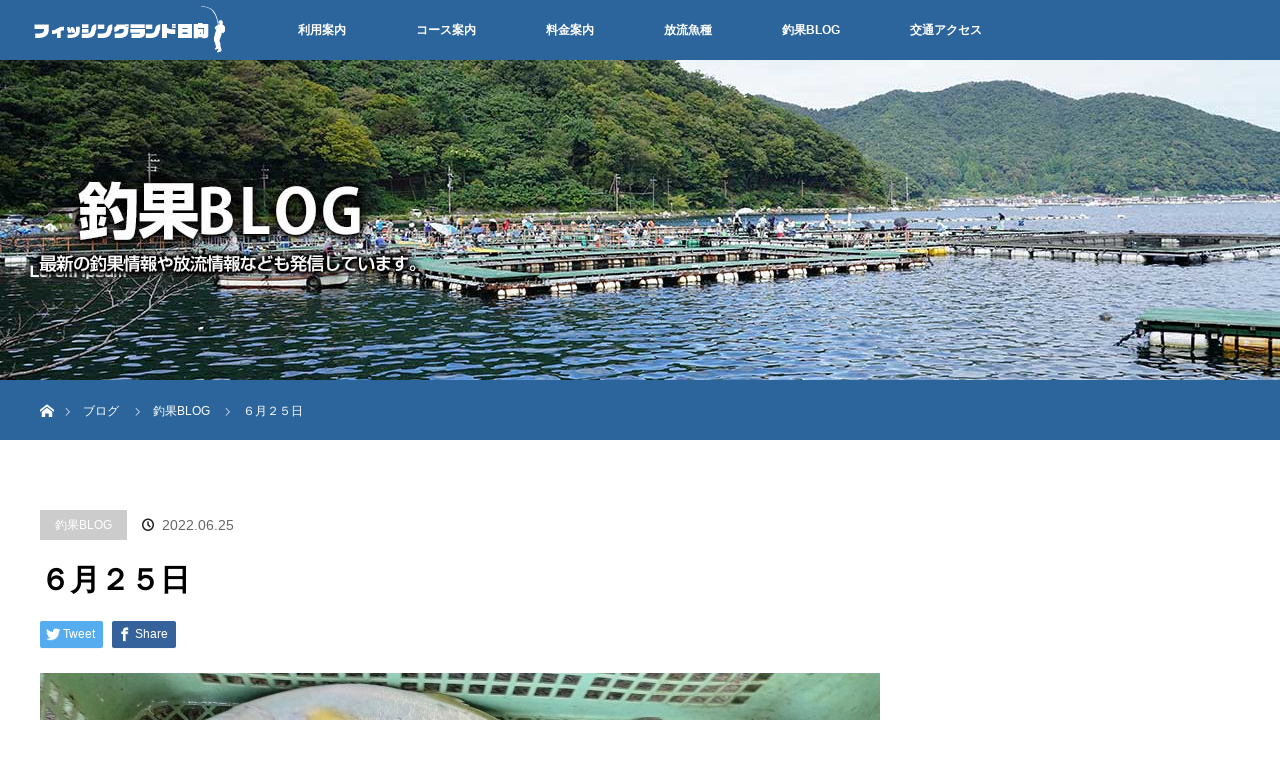

--- FILE ---
content_type: text/html; charset=UTF-8
request_url: https://fl-hiruga.com/2022/06/25/%EF%BC%96%E6%9C%88%EF%BC%92%EF%BC%95%E6%97%A5-2/
body_size: 46700
content:
<!DOCTYPE html>
<html class="pc" lang="ja">
<head>
<meta charset="UTF-8">
<link rel="shortcut icon" href="https://fl-hiruga.com/fl-hiruga_wp/wp-content/themes/orion_tcd037/img/favicon.ico" type="image/x-icon" />    
<!--[if IE]><meta http-equiv="X-UA-Compatible" content="IE=edge"><![endif]-->
<meta name="viewport" content="width=device-width">
<title>６月２５日 | フィッシングランド日向</title>
<meta name="description" content="  ６月２５日上級コース園部さん１名大シマアジ１枚（3.1キロ、58センチ）マダイ１枚&amp;nbsp;戸田さん１名マダイ１８枚大ダイ４枚&amp;n...">
<link rel="pingback" href="https://fl-hiruga.com/fl-hiruga_wp/xmlrpc.php">
<meta name='robots' content='max-image-preview:large' />
	<style>img:is([sizes="auto" i], [sizes^="auto," i]) { contain-intrinsic-size: 3000px 1500px }</style>
	<link rel='dns-prefetch' href='//s0.wp.com' />
<link rel='dns-prefetch' href='//www.google.com' />
<link rel="alternate" type="application/rss+xml" title="フィッシングランド日向 &raquo; フィード" href="https://fl-hiruga.com/feed/" />
<link rel="alternate" type="application/rss+xml" title="フィッシングランド日向 &raquo; コメントフィード" href="https://fl-hiruga.com/comments/feed/" />
<link rel="alternate" type="application/rss+xml" title="フィッシングランド日向 &raquo; ６月２５日 のコメントのフィード" href="https://fl-hiruga.com/2022/06/25/%ef%bc%96%e6%9c%88%ef%bc%92%ef%bc%95%e6%97%a5-2/feed/" />
<script type="text/javascript">
/* <![CDATA[ */
window._wpemojiSettings = {"baseUrl":"https:\/\/s.w.org\/images\/core\/emoji\/16.0.1\/72x72\/","ext":".png","svgUrl":"https:\/\/s.w.org\/images\/core\/emoji\/16.0.1\/svg\/","svgExt":".svg","source":{"concatemoji":"https:\/\/fl-hiruga.com\/fl-hiruga_wp\/wp-includes\/js\/wp-emoji-release.min.js?ver=6.8.3"}};
/*! This file is auto-generated */
!function(s,n){var o,i,e;function c(e){try{var t={supportTests:e,timestamp:(new Date).valueOf()};sessionStorage.setItem(o,JSON.stringify(t))}catch(e){}}function p(e,t,n){e.clearRect(0,0,e.canvas.width,e.canvas.height),e.fillText(t,0,0);var t=new Uint32Array(e.getImageData(0,0,e.canvas.width,e.canvas.height).data),a=(e.clearRect(0,0,e.canvas.width,e.canvas.height),e.fillText(n,0,0),new Uint32Array(e.getImageData(0,0,e.canvas.width,e.canvas.height).data));return t.every(function(e,t){return e===a[t]})}function u(e,t){e.clearRect(0,0,e.canvas.width,e.canvas.height),e.fillText(t,0,0);for(var n=e.getImageData(16,16,1,1),a=0;a<n.data.length;a++)if(0!==n.data[a])return!1;return!0}function f(e,t,n,a){switch(t){case"flag":return n(e,"\ud83c\udff3\ufe0f\u200d\u26a7\ufe0f","\ud83c\udff3\ufe0f\u200b\u26a7\ufe0f")?!1:!n(e,"\ud83c\udde8\ud83c\uddf6","\ud83c\udde8\u200b\ud83c\uddf6")&&!n(e,"\ud83c\udff4\udb40\udc67\udb40\udc62\udb40\udc65\udb40\udc6e\udb40\udc67\udb40\udc7f","\ud83c\udff4\u200b\udb40\udc67\u200b\udb40\udc62\u200b\udb40\udc65\u200b\udb40\udc6e\u200b\udb40\udc67\u200b\udb40\udc7f");case"emoji":return!a(e,"\ud83e\udedf")}return!1}function g(e,t,n,a){var r="undefined"!=typeof WorkerGlobalScope&&self instanceof WorkerGlobalScope?new OffscreenCanvas(300,150):s.createElement("canvas"),o=r.getContext("2d",{willReadFrequently:!0}),i=(o.textBaseline="top",o.font="600 32px Arial",{});return e.forEach(function(e){i[e]=t(o,e,n,a)}),i}function t(e){var t=s.createElement("script");t.src=e,t.defer=!0,s.head.appendChild(t)}"undefined"!=typeof Promise&&(o="wpEmojiSettingsSupports",i=["flag","emoji"],n.supports={everything:!0,everythingExceptFlag:!0},e=new Promise(function(e){s.addEventListener("DOMContentLoaded",e,{once:!0})}),new Promise(function(t){var n=function(){try{var e=JSON.parse(sessionStorage.getItem(o));if("object"==typeof e&&"number"==typeof e.timestamp&&(new Date).valueOf()<e.timestamp+604800&&"object"==typeof e.supportTests)return e.supportTests}catch(e){}return null}();if(!n){if("undefined"!=typeof Worker&&"undefined"!=typeof OffscreenCanvas&&"undefined"!=typeof URL&&URL.createObjectURL&&"undefined"!=typeof Blob)try{var e="postMessage("+g.toString()+"("+[JSON.stringify(i),f.toString(),p.toString(),u.toString()].join(",")+"));",a=new Blob([e],{type:"text/javascript"}),r=new Worker(URL.createObjectURL(a),{name:"wpTestEmojiSupports"});return void(r.onmessage=function(e){c(n=e.data),r.terminate(),t(n)})}catch(e){}c(n=g(i,f,p,u))}t(n)}).then(function(e){for(var t in e)n.supports[t]=e[t],n.supports.everything=n.supports.everything&&n.supports[t],"flag"!==t&&(n.supports.everythingExceptFlag=n.supports.everythingExceptFlag&&n.supports[t]);n.supports.everythingExceptFlag=n.supports.everythingExceptFlag&&!n.supports.flag,n.DOMReady=!1,n.readyCallback=function(){n.DOMReady=!0}}).then(function(){return e}).then(function(){var e;n.supports.everything||(n.readyCallback(),(e=n.source||{}).concatemoji?t(e.concatemoji):e.wpemoji&&e.twemoji&&(t(e.twemoji),t(e.wpemoji)))}))}((window,document),window._wpemojiSettings);
/* ]]> */
</script>
<link rel='stylesheet' id='style-css' href='https://fl-hiruga.com/fl-hiruga_wp/wp-content/themes/orion_tcd037/style.css?ver=3.1.3' type='text/css' media='all' />
<style id='wp-emoji-styles-inline-css' type='text/css'>

	img.wp-smiley, img.emoji {
		display: inline !important;
		border: none !important;
		box-shadow: none !important;
		height: 1em !important;
		width: 1em !important;
		margin: 0 0.07em !important;
		vertical-align: -0.1em !important;
		background: none !important;
		padding: 0 !important;
	}
</style>
<link rel='stylesheet' id='wp-block-library-css' href='https://fl-hiruga.com/fl-hiruga_wp/wp-includes/css/dist/block-library/style.min.css?ver=6.8.3' type='text/css' media='all' />
<style id='classic-theme-styles-inline-css' type='text/css'>
/*! This file is auto-generated */
.wp-block-button__link{color:#fff;background-color:#32373c;border-radius:9999px;box-shadow:none;text-decoration:none;padding:calc(.667em + 2px) calc(1.333em + 2px);font-size:1.125em}.wp-block-file__button{background:#32373c;color:#fff;text-decoration:none}
</style>
<style id='global-styles-inline-css' type='text/css'>
:root{--wp--preset--aspect-ratio--square: 1;--wp--preset--aspect-ratio--4-3: 4/3;--wp--preset--aspect-ratio--3-4: 3/4;--wp--preset--aspect-ratio--3-2: 3/2;--wp--preset--aspect-ratio--2-3: 2/3;--wp--preset--aspect-ratio--16-9: 16/9;--wp--preset--aspect-ratio--9-16: 9/16;--wp--preset--color--black: #000000;--wp--preset--color--cyan-bluish-gray: #abb8c3;--wp--preset--color--white: #ffffff;--wp--preset--color--pale-pink: #f78da7;--wp--preset--color--vivid-red: #cf2e2e;--wp--preset--color--luminous-vivid-orange: #ff6900;--wp--preset--color--luminous-vivid-amber: #fcb900;--wp--preset--color--light-green-cyan: #7bdcb5;--wp--preset--color--vivid-green-cyan: #00d084;--wp--preset--color--pale-cyan-blue: #8ed1fc;--wp--preset--color--vivid-cyan-blue: #0693e3;--wp--preset--color--vivid-purple: #9b51e0;--wp--preset--gradient--vivid-cyan-blue-to-vivid-purple: linear-gradient(135deg,rgba(6,147,227,1) 0%,rgb(155,81,224) 100%);--wp--preset--gradient--light-green-cyan-to-vivid-green-cyan: linear-gradient(135deg,rgb(122,220,180) 0%,rgb(0,208,130) 100%);--wp--preset--gradient--luminous-vivid-amber-to-luminous-vivid-orange: linear-gradient(135deg,rgba(252,185,0,1) 0%,rgba(255,105,0,1) 100%);--wp--preset--gradient--luminous-vivid-orange-to-vivid-red: linear-gradient(135deg,rgba(255,105,0,1) 0%,rgb(207,46,46) 100%);--wp--preset--gradient--very-light-gray-to-cyan-bluish-gray: linear-gradient(135deg,rgb(238,238,238) 0%,rgb(169,184,195) 100%);--wp--preset--gradient--cool-to-warm-spectrum: linear-gradient(135deg,rgb(74,234,220) 0%,rgb(151,120,209) 20%,rgb(207,42,186) 40%,rgb(238,44,130) 60%,rgb(251,105,98) 80%,rgb(254,248,76) 100%);--wp--preset--gradient--blush-light-purple: linear-gradient(135deg,rgb(255,206,236) 0%,rgb(152,150,240) 100%);--wp--preset--gradient--blush-bordeaux: linear-gradient(135deg,rgb(254,205,165) 0%,rgb(254,45,45) 50%,rgb(107,0,62) 100%);--wp--preset--gradient--luminous-dusk: linear-gradient(135deg,rgb(255,203,112) 0%,rgb(199,81,192) 50%,rgb(65,88,208) 100%);--wp--preset--gradient--pale-ocean: linear-gradient(135deg,rgb(255,245,203) 0%,rgb(182,227,212) 50%,rgb(51,167,181) 100%);--wp--preset--gradient--electric-grass: linear-gradient(135deg,rgb(202,248,128) 0%,rgb(113,206,126) 100%);--wp--preset--gradient--midnight: linear-gradient(135deg,rgb(2,3,129) 0%,rgb(40,116,252) 100%);--wp--preset--font-size--small: 13px;--wp--preset--font-size--medium: 20px;--wp--preset--font-size--large: 36px;--wp--preset--font-size--x-large: 42px;--wp--preset--spacing--20: 0.44rem;--wp--preset--spacing--30: 0.67rem;--wp--preset--spacing--40: 1rem;--wp--preset--spacing--50: 1.5rem;--wp--preset--spacing--60: 2.25rem;--wp--preset--spacing--70: 3.38rem;--wp--preset--spacing--80: 5.06rem;--wp--preset--shadow--natural: 6px 6px 9px rgba(0, 0, 0, 0.2);--wp--preset--shadow--deep: 12px 12px 50px rgba(0, 0, 0, 0.4);--wp--preset--shadow--sharp: 6px 6px 0px rgba(0, 0, 0, 0.2);--wp--preset--shadow--outlined: 6px 6px 0px -3px rgba(255, 255, 255, 1), 6px 6px rgba(0, 0, 0, 1);--wp--preset--shadow--crisp: 6px 6px 0px rgba(0, 0, 0, 1);}:where(.is-layout-flex){gap: 0.5em;}:where(.is-layout-grid){gap: 0.5em;}body .is-layout-flex{display: flex;}.is-layout-flex{flex-wrap: wrap;align-items: center;}.is-layout-flex > :is(*, div){margin: 0;}body .is-layout-grid{display: grid;}.is-layout-grid > :is(*, div){margin: 0;}:where(.wp-block-columns.is-layout-flex){gap: 2em;}:where(.wp-block-columns.is-layout-grid){gap: 2em;}:where(.wp-block-post-template.is-layout-flex){gap: 1.25em;}:where(.wp-block-post-template.is-layout-grid){gap: 1.25em;}.has-black-color{color: var(--wp--preset--color--black) !important;}.has-cyan-bluish-gray-color{color: var(--wp--preset--color--cyan-bluish-gray) !important;}.has-white-color{color: var(--wp--preset--color--white) !important;}.has-pale-pink-color{color: var(--wp--preset--color--pale-pink) !important;}.has-vivid-red-color{color: var(--wp--preset--color--vivid-red) !important;}.has-luminous-vivid-orange-color{color: var(--wp--preset--color--luminous-vivid-orange) !important;}.has-luminous-vivid-amber-color{color: var(--wp--preset--color--luminous-vivid-amber) !important;}.has-light-green-cyan-color{color: var(--wp--preset--color--light-green-cyan) !important;}.has-vivid-green-cyan-color{color: var(--wp--preset--color--vivid-green-cyan) !important;}.has-pale-cyan-blue-color{color: var(--wp--preset--color--pale-cyan-blue) !important;}.has-vivid-cyan-blue-color{color: var(--wp--preset--color--vivid-cyan-blue) !important;}.has-vivid-purple-color{color: var(--wp--preset--color--vivid-purple) !important;}.has-black-background-color{background-color: var(--wp--preset--color--black) !important;}.has-cyan-bluish-gray-background-color{background-color: var(--wp--preset--color--cyan-bluish-gray) !important;}.has-white-background-color{background-color: var(--wp--preset--color--white) !important;}.has-pale-pink-background-color{background-color: var(--wp--preset--color--pale-pink) !important;}.has-vivid-red-background-color{background-color: var(--wp--preset--color--vivid-red) !important;}.has-luminous-vivid-orange-background-color{background-color: var(--wp--preset--color--luminous-vivid-orange) !important;}.has-luminous-vivid-amber-background-color{background-color: var(--wp--preset--color--luminous-vivid-amber) !important;}.has-light-green-cyan-background-color{background-color: var(--wp--preset--color--light-green-cyan) !important;}.has-vivid-green-cyan-background-color{background-color: var(--wp--preset--color--vivid-green-cyan) !important;}.has-pale-cyan-blue-background-color{background-color: var(--wp--preset--color--pale-cyan-blue) !important;}.has-vivid-cyan-blue-background-color{background-color: var(--wp--preset--color--vivid-cyan-blue) !important;}.has-vivid-purple-background-color{background-color: var(--wp--preset--color--vivid-purple) !important;}.has-black-border-color{border-color: var(--wp--preset--color--black) !important;}.has-cyan-bluish-gray-border-color{border-color: var(--wp--preset--color--cyan-bluish-gray) !important;}.has-white-border-color{border-color: var(--wp--preset--color--white) !important;}.has-pale-pink-border-color{border-color: var(--wp--preset--color--pale-pink) !important;}.has-vivid-red-border-color{border-color: var(--wp--preset--color--vivid-red) !important;}.has-luminous-vivid-orange-border-color{border-color: var(--wp--preset--color--luminous-vivid-orange) !important;}.has-luminous-vivid-amber-border-color{border-color: var(--wp--preset--color--luminous-vivid-amber) !important;}.has-light-green-cyan-border-color{border-color: var(--wp--preset--color--light-green-cyan) !important;}.has-vivid-green-cyan-border-color{border-color: var(--wp--preset--color--vivid-green-cyan) !important;}.has-pale-cyan-blue-border-color{border-color: var(--wp--preset--color--pale-cyan-blue) !important;}.has-vivid-cyan-blue-border-color{border-color: var(--wp--preset--color--vivid-cyan-blue) !important;}.has-vivid-purple-border-color{border-color: var(--wp--preset--color--vivid-purple) !important;}.has-vivid-cyan-blue-to-vivid-purple-gradient-background{background: var(--wp--preset--gradient--vivid-cyan-blue-to-vivid-purple) !important;}.has-light-green-cyan-to-vivid-green-cyan-gradient-background{background: var(--wp--preset--gradient--light-green-cyan-to-vivid-green-cyan) !important;}.has-luminous-vivid-amber-to-luminous-vivid-orange-gradient-background{background: var(--wp--preset--gradient--luminous-vivid-amber-to-luminous-vivid-orange) !important;}.has-luminous-vivid-orange-to-vivid-red-gradient-background{background: var(--wp--preset--gradient--luminous-vivid-orange-to-vivid-red) !important;}.has-very-light-gray-to-cyan-bluish-gray-gradient-background{background: var(--wp--preset--gradient--very-light-gray-to-cyan-bluish-gray) !important;}.has-cool-to-warm-spectrum-gradient-background{background: var(--wp--preset--gradient--cool-to-warm-spectrum) !important;}.has-blush-light-purple-gradient-background{background: var(--wp--preset--gradient--blush-light-purple) !important;}.has-blush-bordeaux-gradient-background{background: var(--wp--preset--gradient--blush-bordeaux) !important;}.has-luminous-dusk-gradient-background{background: var(--wp--preset--gradient--luminous-dusk) !important;}.has-pale-ocean-gradient-background{background: var(--wp--preset--gradient--pale-ocean) !important;}.has-electric-grass-gradient-background{background: var(--wp--preset--gradient--electric-grass) !important;}.has-midnight-gradient-background{background: var(--wp--preset--gradient--midnight) !important;}.has-small-font-size{font-size: var(--wp--preset--font-size--small) !important;}.has-medium-font-size{font-size: var(--wp--preset--font-size--medium) !important;}.has-large-font-size{font-size: var(--wp--preset--font-size--large) !important;}.has-x-large-font-size{font-size: var(--wp--preset--font-size--x-large) !important;}
:where(.wp-block-post-template.is-layout-flex){gap: 1.25em;}:where(.wp-block-post-template.is-layout-grid){gap: 1.25em;}
:where(.wp-block-columns.is-layout-flex){gap: 2em;}:where(.wp-block-columns.is-layout-grid){gap: 2em;}
:root :where(.wp-block-pullquote){font-size: 1.5em;line-height: 1.6;}
</style>
<link rel='stylesheet' id='contact-form-7-css' href='https://fl-hiruga.com/fl-hiruga_wp/wp-content/plugins/contact-form-7/includes/css/styles.css?ver=5.1.6' type='text/css' media='all' />
<link rel='stylesheet' id='jetpack_css-css' href='https://fl-hiruga.com/fl-hiruga_wp/wp-content/plugins/jetpack/css/jetpack.css?ver=7.9.4' type='text/css' media='all' />
<script type="text/javascript" src="https://fl-hiruga.com/fl-hiruga_wp/wp-includes/js/jquery/jquery.min.js?ver=3.7.1" id="jquery-core-js"></script>
<script type="text/javascript" src="https://fl-hiruga.com/fl-hiruga_wp/wp-includes/js/jquery/jquery-migrate.min.js?ver=3.4.1" id="jquery-migrate-js"></script>
<link rel="https://api.w.org/" href="https://fl-hiruga.com/wp-json/" /><link rel="alternate" title="JSON" type="application/json" href="https://fl-hiruga.com/wp-json/wp/v2/posts/4273" /><link rel="canonical" href="https://fl-hiruga.com/2022/06/25/%ef%bc%96%e6%9c%88%ef%bc%92%ef%bc%95%e6%97%a5-2/" />
<link rel='shortlink' href='https://fl-hiruga.com/?p=4273' />
<link rel="alternate" title="oEmbed (JSON)" type="application/json+oembed" href="https://fl-hiruga.com/wp-json/oembed/1.0/embed?url=https%3A%2F%2Ffl-hiruga.com%2F2022%2F06%2F25%2F%25ef%25bc%2596%25e6%259c%2588%25ef%25bc%2592%25ef%25bc%2595%25e6%2597%25a5-2%2F" />
<link rel="alternate" title="oEmbed (XML)" type="text/xml+oembed" href="https://fl-hiruga.com/wp-json/oembed/1.0/embed?url=https%3A%2F%2Ffl-hiruga.com%2F2022%2F06%2F25%2F%25ef%25bc%2596%25e6%259c%2588%25ef%25bc%2592%25ef%25bc%2595%25e6%2597%25a5-2%2F&#038;format=xml" />
<style type='text/css'>img#wpstats{display:none}</style>
<script src="https://fl-hiruga.com/fl-hiruga_wp/wp-content/themes/orion_tcd037/js/jquery.easing.1.3.js?ver=3.1.3"></script>
<script src="https://fl-hiruga.com/fl-hiruga_wp/wp-content/themes/orion_tcd037/js/jscript.js?ver=3.1.3"></script>


<link rel="stylesheet" media="screen and (max-width:970px)" href="https://fl-hiruga.com/fl-hiruga_wp/wp-content/themes/orion_tcd037/footer-bar/footer-bar.css?ver=3.1.3">
<script src="https://fl-hiruga.com/fl-hiruga_wp/wp-content/themes/orion_tcd037/js/comment.js?ver=3.1.3"></script>

<link rel="stylesheet" media="screen and (max-width:970px)" href="https://fl-hiruga.com/fl-hiruga_wp/wp-content/themes/orion_tcd037/responsive.css?ver=3.1.3">

<style type="text/css">
body, input, textarea { font-family: "Segoe UI", Verdana, "游ゴシック", YuGothic, "Hiragino Kaku Gothic ProN", Meiryo, sans-serif; }
.rich_font { font-family: Verdana, "ヒラギノ角ゴ ProN W3", "Hiragino Kaku Gothic ProN", "メイリオ", Meiryo, sans-serif; }

body { font-size:15px; }

.pc #header .logo { font-size:21px; }
.mobile #header .logo { font-size:18px; }
#header_logo_index .logo { font-size:40px; }
#footer_logo_index .logo { font-size:40px; }
#header_logo_index .desc { font-size:12px; }
#footer_logo .desc { font-size:12px; }
.pc #index_content1 .index_content_header .headline { font-size:40px; }
.pc #index_content1 .index_content_header .desc { font-size:15px; }
.pc #index_content2 .index_content_header .headline { font-size:40px; }
.pc #index_content2 .index_content_header .desc { font-size:17px; }
.pc #index_dis .index_content_header .headline { font-size:40px; }
.pc #index_dis .index_content_header .desc { font-size:15px; }

.pc #index_dis .index_content_header3 .headline { font-size:40px; }
.pc #index_dis .index_content_header3 .desc { font-size:15px; }

#post_title { font-size:30px; }
.post_content { font-size:15px; }

.pc #header, #bread_crumb, .pc #global_menu ul ul a, #index_dis_slider .link, #previous_next_post .label, #related_post .headline span, #comment_headline span, .side_headline span, .widget_search #search-btn input, .widget_search #searchsubmit, .side_widget.google_search #searchsubmit, .page_navi span.current, .mobile #global_menu li a, a.menu_button:hover, a.menu_button.active
 { background-color:#2C649C; }

.footer_menu li.no_link a { color:#2C649C; }

.post_content a{ color:#2D8696; }
a:hover, #comment_header ul li a:hover, .pc #global_menu > ul > li.active > a, .pc #global_menu li.current-menu-item > a, .pc #global_menu > ul > li > a:hover, #header_logo .logo a:hover, #bread_crumb li.home a:hover:before, #bread_crumb li a:hover
 { color:#4EA628; }

#global_menu ul ul a:hover, #return_top a:hover, .next_page_link a:hover, .page_navi a:hover, .collapse_category_list li a:hover .count, .index_box_list .link:hover, .index_content_header2 .link a:hover, #index_blog_list li .category a:hover, .slick-arrow:hover, #index_dis_slider .link:hover, #header_logo_index .link:hover,
 #previous_next_page a:hover, .page_navi p.back a:hover, #post_meta_top .category a:hover, .collapse_category_list li a:hover .count, .mobile #global_menu li a:hover,
   #wp-calendar td a:hover, #wp-calendar #prev a:hover, #wp-calendar #next a:hover, .widget_search #search-btn input:hover, .widget_search #searchsubmit:hover, .side_widget.google_search #searchsubmit:hover,
    #submit_comment:hover, #comment_header ul li a:hover, #comment_header ul li.comment_switch_active a, #comment_header #comment_closed p, #post_pagination a:hover, #post_pagination p, a.menu_button:hover, .mobile .footer_menu a:hover, .mobile #footer_menu_bottom li a:hover, .post_content .bt_orion:hover
     { background-color:#4EA628; }

#comment_textarea textarea:focus, #guest_info input:focus, #comment_header ul li a:hover, #comment_header ul li.comment_switch_active a, #comment_header #comment_closed p
 { border-color:#4EA628; }

#comment_header ul li.comment_switch_active a:after, #comment_header #comment_closed p:after
 { border-color:#4EA628 transparent transparent transparent; }

.collapse_category_list li a:before
 { border-color: transparent transparent transparent #4EA628; }


.footer_menu li:first-child a, .footer_menu li:only-child a { pointer-events:none; }

#site_loader_spinner { border:4px solid rgba(78,166,40,0.2); border-top-color:#4EA628; }

@media screen and (max-width:959px) {
.youtube {
  position: relative;
  width: 100%;
  padding-top: 56.25%;
 margin-bottom: 54px;
}	

.youtube iframe {
  position: absolute;
  top: 5px;
  right: 0%;
  width: 100% !important;
  height: 100% !important;
	}	
	}
@media screen and (min-width:960px) {	
.youtube iframe {
	width: 695px;
	height: 391px;
	margin: 50px 252px;
	float: left	
	}	
	}	

</style>




<style type="text/css"></style>
<!-- Jetpack Open Graph Tags -->
<meta property="og:type" content="article" />
<meta property="og:title" content="６月２５日" />
<meta property="og:url" content="https://fl-hiruga.com/2022/06/25/%ef%bc%96%e6%9c%88%ef%bc%92%ef%bc%95%e6%97%a5-2/" />
<meta property="og:description" content="６月２５日 上級コース 園部さん１名 大シマアジ１枚（3.1キロ、58センチ） マダイ１枚 &nbsp; 戸田&hellip;" />
<meta property="article:published_time" content="2022-06-25T07:59:43+00:00" />
<meta property="article:modified_time" content="2022-06-25T07:59:43+00:00" />
<meta property="og:site_name" content="フィッシングランド日向" />
<meta property="og:image" content="https://fl-hiruga.com/fl-hiruga_wp/wp-content/uploads/2022/06/DSC_1192-e1656143522721.jpg" />
<meta property="og:image:width" content="1600" />
<meta property="og:image:height" content="1200" />
<meta property="og:locale" content="ja_JP" />
<meta name="twitter:text:title" content="６月２５日" />
<meta name="twitter:image" content="https://fl-hiruga.com/fl-hiruga_wp/wp-content/uploads/2022/06/DSC_1192-e1656143522721.jpg?w=640" />
<meta name="twitter:card" content="summary_large_image" />

<!-- End Jetpack Open Graph Tags -->
<!-- Global site tag (gtag.js) - Google Analytics -->
<script async src="https://www.googletagmanager.com/gtag/js?id=UA-148895673-1"></script>
<script>
  window.dataLayer = window.dataLayer || [];
  function gtag(){dataLayer.push(arguments);}
  gtag('js', new Date());

  gtag('config', 'UA-148895673-1');
</script>    
</head>
<body id="body" class="wp-singular post-template-default single single-post postid-4273 single-format-standard wp-theme-orion_tcd037">

<div id="site_loader_overlay">
 <div id="site_loader_spinner"></div>
</div>
<div id="site_wrap">

 <div id="top">

  <div id="header">
   <div id="header_inner">
    <div id="header_logo">
     <div id="logo_image">
 <h1 class="logo">
  <a href="https://fl-hiruga.com/" title="フィッシングランド日向" data-label="フィッシングランド日向"><img src="https://fl-hiruga.com/fl-hiruga_wp/wp-content/uploads/2019/09/logo.png?1768732700" alt="フィッシングランド日向" title="フィッシングランド日向" /></a>
 </h1>
</div>
    </div>
        <a href="#" class="menu_button"><span>menu</span></a>
    <div id="global_menu">
     <ul id="menu-menu" class="menu"><li id="menu-item-21" class="menu-item menu-item-type-post_type menu-item-object-page menu-item-21"><a href="https://fl-hiruga.com/user_guide/">利用案内</a></li>
<li id="menu-item-24" class="menu-item menu-item-type-post_type menu-item-object-page menu-item-24"><a href="https://fl-hiruga.com/course_information/">コース案内</a></li>
<li id="menu-item-20" class="menu-item menu-item-type-post_type menu-item-object-page menu-item-20"><a href="https://fl-hiruga.com/price_information/">料金案内</a></li>
<li id="menu-item-19" class="menu-item menu-item-type-post_type menu-item-object-page menu-item-19"><a href="https://fl-hiruga.com/released_fish_species/">放流魚種</a></li>
<li id="menu-item-136" class="menu-item menu-item-type-taxonomy menu-item-object-category current-post-ancestor current-menu-parent current-post-parent menu-item-136"><a href="https://fl-hiruga.com/category/blog/">釣果BLOG</a></li>
<li id="menu-item-17" class="menu-item menu-item-type-post_type menu-item-object-page menu-item-17"><a href="https://fl-hiruga.com/access/">交通アクセス</a></li>
</ul>    </div>
       </div><!-- END #header_inner -->
  </div><!-- END #header -->

  
 </div><!-- END #top -->

 <div id="main_contents" class="clearfix">

<div id="header_image">
 <div class="image"><img src="https://fl-hiruga.com/fl-hiruga_wp/wp-content/uploads/2019/10/BLOG.jpg" title="" alt="" /></div>
 <div class="caption" style="text-shadow:0px 0px 4px #333333; color:#FFFFFF; ">
  <p class="title rich_font" style="font-size:28px;"></p>
 </div>
</div>

<div id="bread_crumb">

<ul class="clearfix">
 <li itemscope="itemscope" itemtype="http://data-vocabulary.org/Breadcrumb" class="home"><a itemprop="url" href="https://fl-hiruga.com/"><span itemprop="title" >ホーム</span></a></li>

 <li itemscope="itemscope" itemtype="http://data-vocabulary.org/Breadcrumb"><a itemprop="url" href="https://fl-hiruga.com/2022/06/25/%ef%bc%96%e6%9c%88%ef%bc%92%ef%bc%95%e6%97%a5-2/">ブログ</a></li>
 <li itemscope="itemscope" itemtype="http://data-vocabulary.org/Breadcrumb">
   <a itemprop="url" href="https://fl-hiruga.com/category/blog/"><span itemprop="title">釣果BLOG</span></a>
     </li>
 <li class="last">６月２５日</li>

</ul>
</div>

<div id="main_col" class="clearfix">

<div id="left_col">

 
 <div id="article">

  <ul id="post_meta_top" class="clearfix">
   <li class="category"><a href="https://fl-hiruga.com/category/blog/">釣果BLOG</a>
</li>   <li class="date"><time class="entry-date updated" datetime="2022-06-25T16:59:43+09:00">2022.06.25</time></li>  </ul>

  <h2 id="post_title" class="rich_font">６月２５日</h2>

    <div class="single_share clearfix" id="single_share_top">
   
<!--Type1-->

<div id="share_top1">

 

<div class="sns">
<ul class="type1 clearfix">
<!--Twitterボタン-->
<li class="twitter">
<a href="http://twitter.com/share?text=%EF%BC%96%E6%9C%88%EF%BC%92%EF%BC%95%E6%97%A5&url=https%3A%2F%2Ffl-hiruga.com%2F2022%2F06%2F25%2F%25ef%25bc%2596%25e6%259c%2588%25ef%25bc%2592%25ef%25bc%2595%25e6%2597%25a5-2%2F&via=&tw_p=tweetbutton&related=" onclick="javascript:window.open(this.href, '', 'menubar=no,toolbar=no,resizable=yes,scrollbars=yes,height=400,width=600');return false;"><i class="icon-twitter"></i><span class="ttl">Tweet</span><span class="share-count"></span></a></li>

<!--Facebookボタン-->
<li class="facebook">
<a href="//www.facebook.com/sharer/sharer.php?u=https://fl-hiruga.com/2022/06/25/%ef%bc%96%e6%9c%88%ef%bc%92%ef%bc%95%e6%97%a5-2/&amp;t=%EF%BC%96%E6%9C%88%EF%BC%92%EF%BC%95%E6%97%A5" class="facebook-btn-icon-link" target="blank" rel="nofollow"><i class="icon-facebook"></i><span class="ttl">Share</span><span class="share-count"></span></a></li>







</ul>
</div>

</div>


<!--Type2-->

<!--Type3-->

<!--Type4-->

<!--Type5-->
  </div>
  
      <div id="post_image">
   <img width="840" height="580" src="https://fl-hiruga.com/fl-hiruga_wp/wp-content/uploads/2022/06/DSC_1192-e1656143522721-840x580.jpg" class="attachment-size5 size-size5 wp-post-image" alt="" decoding="async" fetchpriority="high" />  </div>
    

  <div class="post_content clearfix">
   <p><img decoding="async" class="alignnone wp-image-4280 size-large" src="https://fl-hiruga.com/fl-hiruga_wp/wp-content/uploads/2022/06/DSC_1198-1024x768.jpg" alt="" width="1024" height="768" srcset="https://fl-hiruga.com/fl-hiruga_wp/wp-content/uploads/2022/06/DSC_1198-1024x768.jpg 1024w, https://fl-hiruga.com/fl-hiruga_wp/wp-content/uploads/2022/06/DSC_1198-300x225.jpg 300w, https://fl-hiruga.com/fl-hiruga_wp/wp-content/uploads/2022/06/DSC_1198-768x576.jpg 768w, https://fl-hiruga.com/fl-hiruga_wp/wp-content/uploads/2022/06/DSC_1198.jpg 1600w" sizes="(max-width: 1024px) 100vw, 1024px" /></p>
<p><img decoding="async" class="alignnone wp-image-4274 size-full" src="https://fl-hiruga.com/fl-hiruga_wp/wp-content/uploads/2022/06/DSC_001_BURST20220625125547436-002.jpg" alt="" width="591" height="443" srcset="https://fl-hiruga.com/fl-hiruga_wp/wp-content/uploads/2022/06/DSC_001_BURST20220625125547436-002.jpg 591w, https://fl-hiruga.com/fl-hiruga_wp/wp-content/uploads/2022/06/DSC_001_BURST20220625125547436-002-300x225.jpg 300w" sizes="(max-width: 591px) 100vw, 591px" /> <img loading="lazy" decoding="async" class="alignnone wp-image-4276 size-large" src="https://fl-hiruga.com/fl-hiruga_wp/wp-content/uploads/2022/06/DSC_1189-768x1024.jpg" alt="" width="768" height="1024" srcset="https://fl-hiruga.com/fl-hiruga_wp/wp-content/uploads/2022/06/DSC_1189-768x1024.jpg 768w, https://fl-hiruga.com/fl-hiruga_wp/wp-content/uploads/2022/06/DSC_1189-225x300.jpg 225w, https://fl-hiruga.com/fl-hiruga_wp/wp-content/uploads/2022/06/DSC_1189.jpg 1200w" sizes="auto, (max-width: 768px) 100vw, 768px" /></p>
<p><img loading="lazy" decoding="async" class="alignnone wp-image-4277 size-large" src="https://fl-hiruga.com/fl-hiruga_wp/wp-content/uploads/2022/06/DSC_1191-768x1024.jpg" alt="" width="768" height="1024" srcset="https://fl-hiruga.com/fl-hiruga_wp/wp-content/uploads/2022/06/DSC_1191-768x1024.jpg 768w, https://fl-hiruga.com/fl-hiruga_wp/wp-content/uploads/2022/06/DSC_1191-225x300.jpg 225w, https://fl-hiruga.com/fl-hiruga_wp/wp-content/uploads/2022/06/DSC_1191.jpg 1200w" sizes="auto, (max-width: 768px) 100vw, 768px" /> <img loading="lazy" decoding="async" class="alignnone wp-image-4275 size-large" src="https://fl-hiruga.com/fl-hiruga_wp/wp-content/uploads/2022/06/DSC_1186-768x1024.jpg" alt="" width="768" height="1024" srcset="https://fl-hiruga.com/fl-hiruga_wp/wp-content/uploads/2022/06/DSC_1186-768x1024.jpg 768w, https://fl-hiruga.com/fl-hiruga_wp/wp-content/uploads/2022/06/DSC_1186-225x300.jpg 225w, https://fl-hiruga.com/fl-hiruga_wp/wp-content/uploads/2022/06/DSC_1186.jpg 1200w" sizes="auto, (max-width: 768px) 100vw, 768px" /></p>
<p><img loading="lazy" decoding="async" class="alignnone wp-image-4279 size-large" src="https://fl-hiruga.com/fl-hiruga_wp/wp-content/uploads/2022/06/DSC_1196-1024x768.jpg" alt="" width="1024" height="768" srcset="https://fl-hiruga.com/fl-hiruga_wp/wp-content/uploads/2022/06/DSC_1196-1024x768.jpg 1024w, https://fl-hiruga.com/fl-hiruga_wp/wp-content/uploads/2022/06/DSC_1196-300x225.jpg 300w, https://fl-hiruga.com/fl-hiruga_wp/wp-content/uploads/2022/06/DSC_1196-768x576.jpg 768w, https://fl-hiruga.com/fl-hiruga_wp/wp-content/uploads/2022/06/DSC_1196.jpg 1600w" sizes="auto, (max-width: 1024px) 100vw, 1024px" /></p>
<p><span style="font-size: 14pt;">６月２５日</span></p>
<p><span style="font-size: 14pt;">上級コース</span></p>
<p><span style="font-size: 14pt;">園部さん１名</span></p>
<p><span style="font-size: 14pt;">大シマアジ１枚（3.1キロ、58センチ）</span></p>
<p><span style="font-size: 14pt;">マダイ１枚</span></p>
<p>&nbsp;</p>
<p><span style="font-size: 14pt;">戸田さん１名</span></p>
<p><span style="font-size: 14pt;">マダイ１８枚</span></p>
<p><span style="font-size: 14pt;">大ダイ４枚</span></p>
<p>&nbsp;</p>
<p><span style="font-size: 14pt;">高瀬さん１名</span></p>
<p><span style="font-size: 14pt;">マダイ８枚</span></p>
<p><span style="font-size: 14pt;">大ダイ２枚</span></p>
<p><span style="font-size: 14pt;">カンパチ１本</span></p>
<p><span style="font-size: 14pt;">ヒラマサ１本</span></p>
<p><span style="font-size: 14pt;">イサキ２匹</span></p>
<p>&nbsp;</p>
<p><span style="font-size: 14pt;">上級貸切りコース</span></p>
<p><span style="font-size: 14pt;">川内さん１２名</span></p>
<p><span style="font-size: 14pt;">マダイ４３枚</span></p>
<p><span style="font-size: 14pt;">大ダイ１６枚</span></p>
<p><span style="font-size: 14pt;">ヒラマサ４本</span></p>
<p><span style="font-size: 14pt;">ヒラメ１枚</span></p>
<p><span style="font-size: 14pt;">イシダイ１枚</span></p>
<p><span style="font-size: 14pt;">シマアジ６枚</span></p>
<p><span style="font-size: 14pt;">イサキ６匹</span></p>
<p>&nbsp;</p>
<p><span style="font-size: 14pt;">マニアコース</span></p>
<p><span style="font-size: 14pt;">川島さん２名</span></p>
<p><span style="font-size: 14pt;">マダイ１８枚</span></p>
<p><span style="font-size: 14pt;">イサキ５匹</span></p>
     </div>

    <div class="single_share" id="single_share_bottom">
   
<!--Type1-->

<div id="share_top1">

 

<div class="sns">
<ul class="type1 clearfix">
<!--Twitterボタン-->
<li class="twitter">
<a href="http://twitter.com/share?text=%EF%BC%96%E6%9C%88%EF%BC%92%EF%BC%95%E6%97%A5&url=https%3A%2F%2Ffl-hiruga.com%2F2022%2F06%2F25%2F%25ef%25bc%2596%25e6%259c%2588%25ef%25bc%2592%25ef%25bc%2595%25e6%2597%25a5-2%2F&via=&tw_p=tweetbutton&related=" onclick="javascript:window.open(this.href, '', 'menubar=no,toolbar=no,resizable=yes,scrollbars=yes,height=400,width=600');return false;"><i class="icon-twitter"></i><span class="ttl">Tweet</span><span class="share-count"></span></a></li>

<!--Facebookボタン-->
<li class="facebook">
<a href="//www.facebook.com/sharer/sharer.php?u=https://fl-hiruga.com/2022/06/25/%ef%bc%96%e6%9c%88%ef%bc%92%ef%bc%95%e6%97%a5-2/&amp;t=%EF%BC%96%E6%9C%88%EF%BC%92%EF%BC%95%E6%97%A5" class="facebook-btn-icon-link" target="blank" rel="nofollow"><i class="icon-facebook"></i><span class="ttl">Share</span><span class="share-count"></span></a></li>







</ul>
</div>

</div>


<!--Type2-->

<!--Type3-->

<!--Type4-->

<!--Type5-->
  </div>
  
    <ul id="post_meta_bottom" class="clearfix">
   <li class="post_author">投稿者: <a href="https://fl-hiruga.com/author/fish-staff/" title="fish-staff の投稿" rel="author">fish-staff</a></li>   <li class="post_category"><a href="https://fl-hiruga.com/category/blog/" rel="category tag">釣果BLOG</a></li>        </ul>
  
    <div id="previous_next_post" class="clearfix">
   <div class='prev_post'><p class='label'>PREV</p><a href='https://fl-hiruga.com/2022/06/24/%ef%bc%96%e6%9c%88%ef%bc%92%ef%bc%94%e6%97%a5/' title='６月２４日'><img width="200" height="200" src="https://fl-hiruga.com/fl-hiruga_wp/wp-content/uploads/2022/06/DSC_1185-e1656057989716-200x200.jpg" class="attachment-size1 size-size1 wp-post-image" alt="" decoding="async" loading="lazy" srcset="https://fl-hiruga.com/fl-hiruga_wp/wp-content/uploads/2022/06/DSC_1185-e1656057989716-200x200.jpg 200w, https://fl-hiruga.com/fl-hiruga_wp/wp-content/uploads/2022/06/DSC_1185-e1656057989716-150x150.jpg 150w, https://fl-hiruga.com/fl-hiruga_wp/wp-content/uploads/2022/06/DSC_1185-e1656057989716-300x300.jpg 300w, https://fl-hiruga.com/fl-hiruga_wp/wp-content/uploads/2022/06/DSC_1185-e1656057989716-120x120.jpg 120w" sizes="auto, (max-width: 200px) 100vw, 200px" /><span class='title'>６月２４日</span></a></div>
<div class='next_post'><p class='label'>NEXT</p><a href='https://fl-hiruga.com/2022/06/26/%ef%bc%96%e6%9c%88%ef%bc%92%ef%bc%96%e6%97%a5-2/' title='６月２６日'><img width="200" height="200" src="https://fl-hiruga.com/fl-hiruga_wp/wp-content/uploads/2022/06/DSC_1212-200x200.jpg" class="attachment-size1 size-size1 wp-post-image" alt="" decoding="async" loading="lazy" srcset="https://fl-hiruga.com/fl-hiruga_wp/wp-content/uploads/2022/06/DSC_1212-200x200.jpg 200w, https://fl-hiruga.com/fl-hiruga_wp/wp-content/uploads/2022/06/DSC_1212-150x150.jpg 150w, https://fl-hiruga.com/fl-hiruga_wp/wp-content/uploads/2022/06/DSC_1212-300x300.jpg 300w, https://fl-hiruga.com/fl-hiruga_wp/wp-content/uploads/2022/06/DSC_1212-120x120.jpg 120w" sizes="auto, (max-width: 200px) 100vw, 200px" /><span class='title'>６月２６日</span></a></div>
  </div>
  
 </div><!-- END #article -->

 <!-- banner1 -->
    
  <div id="related_post">
  <h3 class="headline"><span>関連記事一覧</span></h3>
  <ol class="clearfix">
      <li class="clearfix num1">
    <a class="image" href="https://fl-hiruga.com/2023/03/18/%ef%bc%93%e6%9c%88%ef%bc%91%ef%bc%98%e6%97%a5-2/"><img width="500" height="347" src="https://fl-hiruga.com/fl-hiruga_wp/wp-content/uploads/2023/03/DSC_2267-500x347.jpg" class="attachment-size2 size-size2 wp-post-image" alt="" decoding="async" loading="lazy" /></a>
    <div class="desc">
     <h4 class="title"><a href="https://fl-hiruga.com/2023/03/18/%ef%bc%93%e6%9c%88%ef%bc%91%ef%bc%98%e6%97%a5-2/" name="">３月１８日</a></h4>
    </div>
   </li>
      <li class="clearfix num2">
    <a class="image" href="https://fl-hiruga.com/2024/07/08/%ef%bc%97%e6%9c%88%ef%bc%98%e6%97%a5-3/"><img src="https://fl-hiruga.com/fl-hiruga_wp/wp-content/themes/orion_tcd037/img/common/no_image2.gif" alt="" title="" /></a>
    <div class="desc">
     <h4 class="title"><a href="https://fl-hiruga.com/2024/07/08/%ef%bc%97%e6%9c%88%ef%bc%98%e6%97%a5-3/" name="">７月８日</a></h4>
    </div>
   </li>
      <li class="clearfix num3">
    <a class="image" href="https://fl-hiruga.com/2022/01/24/%ef%bc%91%e6%9c%88%ef%bc%92%ef%bc%94%e6%97%a5-2/"><img width="500" height="347" src="https://fl-hiruga.com/fl-hiruga_wp/wp-content/uploads/2022/01/DSC_0668-e1643012672102-500x347.jpg" class="attachment-size2 size-size2 wp-post-image" alt="" decoding="async" loading="lazy" /></a>
    <div class="desc">
     <h4 class="title"><a href="https://fl-hiruga.com/2022/01/24/%ef%bc%91%e6%9c%88%ef%bc%92%ef%bc%94%e6%97%a5-2/" name="">１月２４日</a></h4>
    </div>
   </li>
      <li class="clearfix num4">
    <a class="image" href="https://fl-hiruga.com/2024/09/22/%ef%bc%99%e6%9c%88%ef%bc%92%ef%bc%92%e6%97%a5-4/"><img src="https://fl-hiruga.com/fl-hiruga_wp/wp-content/themes/orion_tcd037/img/common/no_image2.gif" alt="" title="" /></a>
    <div class="desc">
     <h4 class="title"><a href="https://fl-hiruga.com/2024/09/22/%ef%bc%99%e6%9c%88%ef%bc%92%ef%bc%92%e6%97%a5-4/" name="">９月２２日</a></h4>
    </div>
   </li>
      <li class="clearfix num5">
    <a class="image" href="https://fl-hiruga.com/2024/06/07/%ef%bc%96%e6%9c%88%ef%bc%97%e6%97%a5-4/"><img width="500" height="347" src="https://fl-hiruga.com/fl-hiruga_wp/wp-content/uploads/2024/06/DSC_3632-002-500x347.jpg" class="attachment-size2 size-size2 wp-post-image" alt="" decoding="async" loading="lazy" /></a>
    <div class="desc">
     <h4 class="title"><a href="https://fl-hiruga.com/2024/06/07/%ef%bc%96%e6%9c%88%ef%bc%97%e6%97%a5-4/" name="">６月７日</a></h4>
    </div>
   </li>
      <li class="clearfix num6">
    <a class="image" href="https://fl-hiruga.com/2024/04/06/%ef%bc%94%e6%9c%88%ef%bc%96%e6%97%a5-3/"><img width="500" height="347" src="https://fl-hiruga.com/fl-hiruga_wp/wp-content/uploads/2024/04/DSC_3526-002-500x347.jpg" class="attachment-size2 size-size2 wp-post-image" alt="" decoding="async" loading="lazy" /></a>
    <div class="desc">
     <h4 class="title"><a href="https://fl-hiruga.com/2024/04/06/%ef%bc%94%e6%9c%88%ef%bc%96%e6%97%a5-3/" name="">４月６日</a></h4>
    </div>
   </li>
     </ol>
 </div>
  
 
 <!-- banner2 -->
  
</div><!-- END #left_col -->


 

</div><!-- END #main_col -->


 </div><!-- END #main_contents -->

<div id="footer_wrapper">
 <div id="footer_top">
  <div id="footer_top_inner">

   <!-- footer logo -->
      <div id="footer_logo">
    <div class="logo_area">
 <p class="logo"><a href="https://fl-hiruga.com/" title="フィッシングランド日向"><img src="https://fl-hiruga.com/fl-hiruga_wp/wp-content/uploads/2019/09/logo_footer-e1571442344278.png?1768732700" alt="フィッシングランド日向" title="フィッシングランド日向" /></a></p>
</div>
   </div>
   
   <!-- footer menu -->
      <div id="footer_menu" class="clearfix">
        <div id="footer-menu1" class="footer_menu clearfix" style="width: 100%;">
     <p>
福井県三方郡美浜町日向33-4<br>
TEL:0770-45-2929<br>
FAX:0770-45-3029<br></p> 
    </div>
                           </div>
   
  </div><!-- END #footer_top_inner -->
 </div><!-- END #footer_top -->

 <div id="footer_bottom">
  <div id="footer_bottom_inner" class="clearfix">

   <!-- footer logo -->
   
   <!-- social button -->
   
   <!-- footer bottom menu -->
      <div id="footer_menu_bottom" class="clearfix">
    <ul id="menu-menu-1" class="menu"><li class="menu-item menu-item-type-post_type menu-item-object-page menu-item-21"><a href="https://fl-hiruga.com/user_guide/">利用案内</a></li>
<li class="menu-item menu-item-type-post_type menu-item-object-page menu-item-24"><a href="https://fl-hiruga.com/course_information/">コース案内</a></li>
<li class="menu-item menu-item-type-post_type menu-item-object-page menu-item-20"><a href="https://fl-hiruga.com/price_information/">料金案内</a></li>
<li class="menu-item menu-item-type-post_type menu-item-object-page menu-item-19"><a href="https://fl-hiruga.com/released_fish_species/">放流魚種</a></li>
<li class="menu-item menu-item-type-taxonomy menu-item-object-category current-post-ancestor current-menu-parent current-post-parent menu-item-136"><a href="https://fl-hiruga.com/category/blog/">釣果BLOG</a></li>
<li class="menu-item menu-item-type-post_type menu-item-object-page menu-item-17"><a href="https://fl-hiruga.com/access/">交通アクセス</a></li>
</ul>   </div>
   
  </div><!-- END #footer_bottom_inner -->
 </div><!-- END #footer_bottom -->

 <p id="copyright">Copyright &copy;&nbsp; <a href="https://fl-hiruga.com/">フィッシングランド日向</a></p>

</div><!-- /footer_wrapper -->


 <div id="return_top">
    <a href="#body"><span>PAGE TOP</span></a>
   </div>

</div><!-- #site_wrap -->

  <script>
 jQuery(document).ready(function($){

  function after_load() {
    $('#site_loader_spinner').delay(600).fadeOut(400);
    $('#site_loader_overlay').delay(900).fadeOut(800);
    $('#site_wrap').css('display', 'block');
    $('#header_image .title').delay(2000).fadeIn(3000);
  }

  $(window).load(function () {
    after_load();
  });
 
  $(function(){
    setTimeout(function(){
      if( $('#site_loader_overlay').is(':visible') ) {
        after_load();
      }
    }, 3000);
  });

 });
 </script>
 
  <!-- facebook share button code -->
 <div id="fb-root"></div>
 <script>
 (function(d, s, id) {
   var js, fjs = d.getElementsByTagName(s)[0];
   if (d.getElementById(id)) return;
   js = d.createElement(s); js.id = id;
   js.src = "//connect.facebook.net/ja_JP/sdk.js#xfbml=1&version=v2.5";
   fjs.parentNode.insertBefore(js, fjs);
 }(document, 'script', 'facebook-jssdk'));
 </script>
 
<script type="speculationrules">
{"prefetch":[{"source":"document","where":{"and":[{"href_matches":"\/*"},{"not":{"href_matches":["\/fl-hiruga_wp\/wp-*.php","\/fl-hiruga_wp\/wp-admin\/*","\/fl-hiruga_wp\/wp-content\/uploads\/*","\/fl-hiruga_wp\/wp-content\/*","\/fl-hiruga_wp\/wp-content\/plugins\/*","\/fl-hiruga_wp\/wp-content\/themes\/orion_tcd037\/*","\/*\\?(.+)"]}},{"not":{"selector_matches":"a[rel~=\"nofollow\"]"}},{"not":{"selector_matches":".no-prefetch, .no-prefetch a"}}]},"eagerness":"conservative"}]}
</script>
<script type="text/javascript" src="https://fl-hiruga.com/fl-hiruga_wp/wp-includes/js/comment-reply.min.js?ver=6.8.3" id="comment-reply-js" async="async" data-wp-strategy="async"></script>
<script type="text/javascript" id="contact-form-7-js-extra">
/* <![CDATA[ */
var wpcf7 = {"apiSettings":{"root":"https:\/\/fl-hiruga.com\/wp-json\/contact-form-7\/v1","namespace":"contact-form-7\/v1"}};
/* ]]> */
</script>
<script type="text/javascript" src="https://fl-hiruga.com/fl-hiruga_wp/wp-content/plugins/contact-form-7/includes/js/scripts.js?ver=5.1.6" id="contact-form-7-js"></script>
<script type="text/javascript" src="https://s0.wp.com/wp-content/js/devicepx-jetpack.js?ver=202603" id="devicepx-js"></script>
<script type="text/javascript" src="https://www.google.com/recaptcha/api.js?render=6LfkRtYUAAAAANuIjQramgB8thFOgwAcPnKSUyD9&amp;ver=3.0" id="google-recaptcha-js"></script>
<script type="text/javascript">
( function( grecaptcha, sitekey, actions ) {

	var wpcf7recaptcha = {

		execute: function( action ) {
			grecaptcha.execute(
				sitekey,
				{ action: action }
			).then( function( token ) {
				var forms = document.getElementsByTagName( 'form' );

				for ( var i = 0; i < forms.length; i++ ) {
					var fields = forms[ i ].getElementsByTagName( 'input' );

					for ( var j = 0; j < fields.length; j++ ) {
						var field = fields[ j ];

						if ( 'g-recaptcha-response' === field.getAttribute( 'name' ) ) {
							field.setAttribute( 'value', token );
							break;
						}
					}
				}
			} );
		},

		executeOnHomepage: function() {
			wpcf7recaptcha.execute( actions[ 'homepage' ] );
		},

		executeOnContactform: function() {
			wpcf7recaptcha.execute( actions[ 'contactform' ] );
		},

	};

	grecaptcha.ready(
		wpcf7recaptcha.executeOnHomepage
	);

	document.addEventListener( 'change',
		wpcf7recaptcha.executeOnContactform, false
	);

	document.addEventListener( 'wpcf7submit',
		wpcf7recaptcha.executeOnHomepage, false
	);

} )(
	grecaptcha,
	'6LfkRtYUAAAAANuIjQramgB8thFOgwAcPnKSUyD9',
	{"homepage":"homepage","contactform":"contactform"}
);
</script>
<script type='text/javascript' src='https://stats.wp.com/e-202603.js' async='async' defer='defer'></script>
<script type='text/javascript'>
	_stq = window._stq || [];
	_stq.push([ 'view', {v:'ext',j:'1:7.9.4',blog:'169309080',post:'4273',tz:'9',srv:'fl-hiruga.com'} ]);
	_stq.push([ 'clickTrackerInit', '169309080', '4273' ]);
</script>
</body>
</html>

--- FILE ---
content_type: text/html; charset=utf-8
request_url: https://www.google.com/recaptcha/api2/anchor?ar=1&k=6LfkRtYUAAAAANuIjQramgB8thFOgwAcPnKSUyD9&co=aHR0cHM6Ly9mbC1oaXJ1Z2EuY29tOjQ0Mw..&hl=en&v=PoyoqOPhxBO7pBk68S4YbpHZ&size=invisible&anchor-ms=20000&execute-ms=30000&cb=5wfzvba5kbcr
body_size: 48708
content:
<!DOCTYPE HTML><html dir="ltr" lang="en"><head><meta http-equiv="Content-Type" content="text/html; charset=UTF-8">
<meta http-equiv="X-UA-Compatible" content="IE=edge">
<title>reCAPTCHA</title>
<style type="text/css">
/* cyrillic-ext */
@font-face {
  font-family: 'Roboto';
  font-style: normal;
  font-weight: 400;
  font-stretch: 100%;
  src: url(//fonts.gstatic.com/s/roboto/v48/KFO7CnqEu92Fr1ME7kSn66aGLdTylUAMa3GUBHMdazTgWw.woff2) format('woff2');
  unicode-range: U+0460-052F, U+1C80-1C8A, U+20B4, U+2DE0-2DFF, U+A640-A69F, U+FE2E-FE2F;
}
/* cyrillic */
@font-face {
  font-family: 'Roboto';
  font-style: normal;
  font-weight: 400;
  font-stretch: 100%;
  src: url(//fonts.gstatic.com/s/roboto/v48/KFO7CnqEu92Fr1ME7kSn66aGLdTylUAMa3iUBHMdazTgWw.woff2) format('woff2');
  unicode-range: U+0301, U+0400-045F, U+0490-0491, U+04B0-04B1, U+2116;
}
/* greek-ext */
@font-face {
  font-family: 'Roboto';
  font-style: normal;
  font-weight: 400;
  font-stretch: 100%;
  src: url(//fonts.gstatic.com/s/roboto/v48/KFO7CnqEu92Fr1ME7kSn66aGLdTylUAMa3CUBHMdazTgWw.woff2) format('woff2');
  unicode-range: U+1F00-1FFF;
}
/* greek */
@font-face {
  font-family: 'Roboto';
  font-style: normal;
  font-weight: 400;
  font-stretch: 100%;
  src: url(//fonts.gstatic.com/s/roboto/v48/KFO7CnqEu92Fr1ME7kSn66aGLdTylUAMa3-UBHMdazTgWw.woff2) format('woff2');
  unicode-range: U+0370-0377, U+037A-037F, U+0384-038A, U+038C, U+038E-03A1, U+03A3-03FF;
}
/* math */
@font-face {
  font-family: 'Roboto';
  font-style: normal;
  font-weight: 400;
  font-stretch: 100%;
  src: url(//fonts.gstatic.com/s/roboto/v48/KFO7CnqEu92Fr1ME7kSn66aGLdTylUAMawCUBHMdazTgWw.woff2) format('woff2');
  unicode-range: U+0302-0303, U+0305, U+0307-0308, U+0310, U+0312, U+0315, U+031A, U+0326-0327, U+032C, U+032F-0330, U+0332-0333, U+0338, U+033A, U+0346, U+034D, U+0391-03A1, U+03A3-03A9, U+03B1-03C9, U+03D1, U+03D5-03D6, U+03F0-03F1, U+03F4-03F5, U+2016-2017, U+2034-2038, U+203C, U+2040, U+2043, U+2047, U+2050, U+2057, U+205F, U+2070-2071, U+2074-208E, U+2090-209C, U+20D0-20DC, U+20E1, U+20E5-20EF, U+2100-2112, U+2114-2115, U+2117-2121, U+2123-214F, U+2190, U+2192, U+2194-21AE, U+21B0-21E5, U+21F1-21F2, U+21F4-2211, U+2213-2214, U+2216-22FF, U+2308-230B, U+2310, U+2319, U+231C-2321, U+2336-237A, U+237C, U+2395, U+239B-23B7, U+23D0, U+23DC-23E1, U+2474-2475, U+25AF, U+25B3, U+25B7, U+25BD, U+25C1, U+25CA, U+25CC, U+25FB, U+266D-266F, U+27C0-27FF, U+2900-2AFF, U+2B0E-2B11, U+2B30-2B4C, U+2BFE, U+3030, U+FF5B, U+FF5D, U+1D400-1D7FF, U+1EE00-1EEFF;
}
/* symbols */
@font-face {
  font-family: 'Roboto';
  font-style: normal;
  font-weight: 400;
  font-stretch: 100%;
  src: url(//fonts.gstatic.com/s/roboto/v48/KFO7CnqEu92Fr1ME7kSn66aGLdTylUAMaxKUBHMdazTgWw.woff2) format('woff2');
  unicode-range: U+0001-000C, U+000E-001F, U+007F-009F, U+20DD-20E0, U+20E2-20E4, U+2150-218F, U+2190, U+2192, U+2194-2199, U+21AF, U+21E6-21F0, U+21F3, U+2218-2219, U+2299, U+22C4-22C6, U+2300-243F, U+2440-244A, U+2460-24FF, U+25A0-27BF, U+2800-28FF, U+2921-2922, U+2981, U+29BF, U+29EB, U+2B00-2BFF, U+4DC0-4DFF, U+FFF9-FFFB, U+10140-1018E, U+10190-1019C, U+101A0, U+101D0-101FD, U+102E0-102FB, U+10E60-10E7E, U+1D2C0-1D2D3, U+1D2E0-1D37F, U+1F000-1F0FF, U+1F100-1F1AD, U+1F1E6-1F1FF, U+1F30D-1F30F, U+1F315, U+1F31C, U+1F31E, U+1F320-1F32C, U+1F336, U+1F378, U+1F37D, U+1F382, U+1F393-1F39F, U+1F3A7-1F3A8, U+1F3AC-1F3AF, U+1F3C2, U+1F3C4-1F3C6, U+1F3CA-1F3CE, U+1F3D4-1F3E0, U+1F3ED, U+1F3F1-1F3F3, U+1F3F5-1F3F7, U+1F408, U+1F415, U+1F41F, U+1F426, U+1F43F, U+1F441-1F442, U+1F444, U+1F446-1F449, U+1F44C-1F44E, U+1F453, U+1F46A, U+1F47D, U+1F4A3, U+1F4B0, U+1F4B3, U+1F4B9, U+1F4BB, U+1F4BF, U+1F4C8-1F4CB, U+1F4D6, U+1F4DA, U+1F4DF, U+1F4E3-1F4E6, U+1F4EA-1F4ED, U+1F4F7, U+1F4F9-1F4FB, U+1F4FD-1F4FE, U+1F503, U+1F507-1F50B, U+1F50D, U+1F512-1F513, U+1F53E-1F54A, U+1F54F-1F5FA, U+1F610, U+1F650-1F67F, U+1F687, U+1F68D, U+1F691, U+1F694, U+1F698, U+1F6AD, U+1F6B2, U+1F6B9-1F6BA, U+1F6BC, U+1F6C6-1F6CF, U+1F6D3-1F6D7, U+1F6E0-1F6EA, U+1F6F0-1F6F3, U+1F6F7-1F6FC, U+1F700-1F7FF, U+1F800-1F80B, U+1F810-1F847, U+1F850-1F859, U+1F860-1F887, U+1F890-1F8AD, U+1F8B0-1F8BB, U+1F8C0-1F8C1, U+1F900-1F90B, U+1F93B, U+1F946, U+1F984, U+1F996, U+1F9E9, U+1FA00-1FA6F, U+1FA70-1FA7C, U+1FA80-1FA89, U+1FA8F-1FAC6, U+1FACE-1FADC, U+1FADF-1FAE9, U+1FAF0-1FAF8, U+1FB00-1FBFF;
}
/* vietnamese */
@font-face {
  font-family: 'Roboto';
  font-style: normal;
  font-weight: 400;
  font-stretch: 100%;
  src: url(//fonts.gstatic.com/s/roboto/v48/KFO7CnqEu92Fr1ME7kSn66aGLdTylUAMa3OUBHMdazTgWw.woff2) format('woff2');
  unicode-range: U+0102-0103, U+0110-0111, U+0128-0129, U+0168-0169, U+01A0-01A1, U+01AF-01B0, U+0300-0301, U+0303-0304, U+0308-0309, U+0323, U+0329, U+1EA0-1EF9, U+20AB;
}
/* latin-ext */
@font-face {
  font-family: 'Roboto';
  font-style: normal;
  font-weight: 400;
  font-stretch: 100%;
  src: url(//fonts.gstatic.com/s/roboto/v48/KFO7CnqEu92Fr1ME7kSn66aGLdTylUAMa3KUBHMdazTgWw.woff2) format('woff2');
  unicode-range: U+0100-02BA, U+02BD-02C5, U+02C7-02CC, U+02CE-02D7, U+02DD-02FF, U+0304, U+0308, U+0329, U+1D00-1DBF, U+1E00-1E9F, U+1EF2-1EFF, U+2020, U+20A0-20AB, U+20AD-20C0, U+2113, U+2C60-2C7F, U+A720-A7FF;
}
/* latin */
@font-face {
  font-family: 'Roboto';
  font-style: normal;
  font-weight: 400;
  font-stretch: 100%;
  src: url(//fonts.gstatic.com/s/roboto/v48/KFO7CnqEu92Fr1ME7kSn66aGLdTylUAMa3yUBHMdazQ.woff2) format('woff2');
  unicode-range: U+0000-00FF, U+0131, U+0152-0153, U+02BB-02BC, U+02C6, U+02DA, U+02DC, U+0304, U+0308, U+0329, U+2000-206F, U+20AC, U+2122, U+2191, U+2193, U+2212, U+2215, U+FEFF, U+FFFD;
}
/* cyrillic-ext */
@font-face {
  font-family: 'Roboto';
  font-style: normal;
  font-weight: 500;
  font-stretch: 100%;
  src: url(//fonts.gstatic.com/s/roboto/v48/KFO7CnqEu92Fr1ME7kSn66aGLdTylUAMa3GUBHMdazTgWw.woff2) format('woff2');
  unicode-range: U+0460-052F, U+1C80-1C8A, U+20B4, U+2DE0-2DFF, U+A640-A69F, U+FE2E-FE2F;
}
/* cyrillic */
@font-face {
  font-family: 'Roboto';
  font-style: normal;
  font-weight: 500;
  font-stretch: 100%;
  src: url(//fonts.gstatic.com/s/roboto/v48/KFO7CnqEu92Fr1ME7kSn66aGLdTylUAMa3iUBHMdazTgWw.woff2) format('woff2');
  unicode-range: U+0301, U+0400-045F, U+0490-0491, U+04B0-04B1, U+2116;
}
/* greek-ext */
@font-face {
  font-family: 'Roboto';
  font-style: normal;
  font-weight: 500;
  font-stretch: 100%;
  src: url(//fonts.gstatic.com/s/roboto/v48/KFO7CnqEu92Fr1ME7kSn66aGLdTylUAMa3CUBHMdazTgWw.woff2) format('woff2');
  unicode-range: U+1F00-1FFF;
}
/* greek */
@font-face {
  font-family: 'Roboto';
  font-style: normal;
  font-weight: 500;
  font-stretch: 100%;
  src: url(//fonts.gstatic.com/s/roboto/v48/KFO7CnqEu92Fr1ME7kSn66aGLdTylUAMa3-UBHMdazTgWw.woff2) format('woff2');
  unicode-range: U+0370-0377, U+037A-037F, U+0384-038A, U+038C, U+038E-03A1, U+03A3-03FF;
}
/* math */
@font-face {
  font-family: 'Roboto';
  font-style: normal;
  font-weight: 500;
  font-stretch: 100%;
  src: url(//fonts.gstatic.com/s/roboto/v48/KFO7CnqEu92Fr1ME7kSn66aGLdTylUAMawCUBHMdazTgWw.woff2) format('woff2');
  unicode-range: U+0302-0303, U+0305, U+0307-0308, U+0310, U+0312, U+0315, U+031A, U+0326-0327, U+032C, U+032F-0330, U+0332-0333, U+0338, U+033A, U+0346, U+034D, U+0391-03A1, U+03A3-03A9, U+03B1-03C9, U+03D1, U+03D5-03D6, U+03F0-03F1, U+03F4-03F5, U+2016-2017, U+2034-2038, U+203C, U+2040, U+2043, U+2047, U+2050, U+2057, U+205F, U+2070-2071, U+2074-208E, U+2090-209C, U+20D0-20DC, U+20E1, U+20E5-20EF, U+2100-2112, U+2114-2115, U+2117-2121, U+2123-214F, U+2190, U+2192, U+2194-21AE, U+21B0-21E5, U+21F1-21F2, U+21F4-2211, U+2213-2214, U+2216-22FF, U+2308-230B, U+2310, U+2319, U+231C-2321, U+2336-237A, U+237C, U+2395, U+239B-23B7, U+23D0, U+23DC-23E1, U+2474-2475, U+25AF, U+25B3, U+25B7, U+25BD, U+25C1, U+25CA, U+25CC, U+25FB, U+266D-266F, U+27C0-27FF, U+2900-2AFF, U+2B0E-2B11, U+2B30-2B4C, U+2BFE, U+3030, U+FF5B, U+FF5D, U+1D400-1D7FF, U+1EE00-1EEFF;
}
/* symbols */
@font-face {
  font-family: 'Roboto';
  font-style: normal;
  font-weight: 500;
  font-stretch: 100%;
  src: url(//fonts.gstatic.com/s/roboto/v48/KFO7CnqEu92Fr1ME7kSn66aGLdTylUAMaxKUBHMdazTgWw.woff2) format('woff2');
  unicode-range: U+0001-000C, U+000E-001F, U+007F-009F, U+20DD-20E0, U+20E2-20E4, U+2150-218F, U+2190, U+2192, U+2194-2199, U+21AF, U+21E6-21F0, U+21F3, U+2218-2219, U+2299, U+22C4-22C6, U+2300-243F, U+2440-244A, U+2460-24FF, U+25A0-27BF, U+2800-28FF, U+2921-2922, U+2981, U+29BF, U+29EB, U+2B00-2BFF, U+4DC0-4DFF, U+FFF9-FFFB, U+10140-1018E, U+10190-1019C, U+101A0, U+101D0-101FD, U+102E0-102FB, U+10E60-10E7E, U+1D2C0-1D2D3, U+1D2E0-1D37F, U+1F000-1F0FF, U+1F100-1F1AD, U+1F1E6-1F1FF, U+1F30D-1F30F, U+1F315, U+1F31C, U+1F31E, U+1F320-1F32C, U+1F336, U+1F378, U+1F37D, U+1F382, U+1F393-1F39F, U+1F3A7-1F3A8, U+1F3AC-1F3AF, U+1F3C2, U+1F3C4-1F3C6, U+1F3CA-1F3CE, U+1F3D4-1F3E0, U+1F3ED, U+1F3F1-1F3F3, U+1F3F5-1F3F7, U+1F408, U+1F415, U+1F41F, U+1F426, U+1F43F, U+1F441-1F442, U+1F444, U+1F446-1F449, U+1F44C-1F44E, U+1F453, U+1F46A, U+1F47D, U+1F4A3, U+1F4B0, U+1F4B3, U+1F4B9, U+1F4BB, U+1F4BF, U+1F4C8-1F4CB, U+1F4D6, U+1F4DA, U+1F4DF, U+1F4E3-1F4E6, U+1F4EA-1F4ED, U+1F4F7, U+1F4F9-1F4FB, U+1F4FD-1F4FE, U+1F503, U+1F507-1F50B, U+1F50D, U+1F512-1F513, U+1F53E-1F54A, U+1F54F-1F5FA, U+1F610, U+1F650-1F67F, U+1F687, U+1F68D, U+1F691, U+1F694, U+1F698, U+1F6AD, U+1F6B2, U+1F6B9-1F6BA, U+1F6BC, U+1F6C6-1F6CF, U+1F6D3-1F6D7, U+1F6E0-1F6EA, U+1F6F0-1F6F3, U+1F6F7-1F6FC, U+1F700-1F7FF, U+1F800-1F80B, U+1F810-1F847, U+1F850-1F859, U+1F860-1F887, U+1F890-1F8AD, U+1F8B0-1F8BB, U+1F8C0-1F8C1, U+1F900-1F90B, U+1F93B, U+1F946, U+1F984, U+1F996, U+1F9E9, U+1FA00-1FA6F, U+1FA70-1FA7C, U+1FA80-1FA89, U+1FA8F-1FAC6, U+1FACE-1FADC, U+1FADF-1FAE9, U+1FAF0-1FAF8, U+1FB00-1FBFF;
}
/* vietnamese */
@font-face {
  font-family: 'Roboto';
  font-style: normal;
  font-weight: 500;
  font-stretch: 100%;
  src: url(//fonts.gstatic.com/s/roboto/v48/KFO7CnqEu92Fr1ME7kSn66aGLdTylUAMa3OUBHMdazTgWw.woff2) format('woff2');
  unicode-range: U+0102-0103, U+0110-0111, U+0128-0129, U+0168-0169, U+01A0-01A1, U+01AF-01B0, U+0300-0301, U+0303-0304, U+0308-0309, U+0323, U+0329, U+1EA0-1EF9, U+20AB;
}
/* latin-ext */
@font-face {
  font-family: 'Roboto';
  font-style: normal;
  font-weight: 500;
  font-stretch: 100%;
  src: url(//fonts.gstatic.com/s/roboto/v48/KFO7CnqEu92Fr1ME7kSn66aGLdTylUAMa3KUBHMdazTgWw.woff2) format('woff2');
  unicode-range: U+0100-02BA, U+02BD-02C5, U+02C7-02CC, U+02CE-02D7, U+02DD-02FF, U+0304, U+0308, U+0329, U+1D00-1DBF, U+1E00-1E9F, U+1EF2-1EFF, U+2020, U+20A0-20AB, U+20AD-20C0, U+2113, U+2C60-2C7F, U+A720-A7FF;
}
/* latin */
@font-face {
  font-family: 'Roboto';
  font-style: normal;
  font-weight: 500;
  font-stretch: 100%;
  src: url(//fonts.gstatic.com/s/roboto/v48/KFO7CnqEu92Fr1ME7kSn66aGLdTylUAMa3yUBHMdazQ.woff2) format('woff2');
  unicode-range: U+0000-00FF, U+0131, U+0152-0153, U+02BB-02BC, U+02C6, U+02DA, U+02DC, U+0304, U+0308, U+0329, U+2000-206F, U+20AC, U+2122, U+2191, U+2193, U+2212, U+2215, U+FEFF, U+FFFD;
}
/* cyrillic-ext */
@font-face {
  font-family: 'Roboto';
  font-style: normal;
  font-weight: 900;
  font-stretch: 100%;
  src: url(//fonts.gstatic.com/s/roboto/v48/KFO7CnqEu92Fr1ME7kSn66aGLdTylUAMa3GUBHMdazTgWw.woff2) format('woff2');
  unicode-range: U+0460-052F, U+1C80-1C8A, U+20B4, U+2DE0-2DFF, U+A640-A69F, U+FE2E-FE2F;
}
/* cyrillic */
@font-face {
  font-family: 'Roboto';
  font-style: normal;
  font-weight: 900;
  font-stretch: 100%;
  src: url(//fonts.gstatic.com/s/roboto/v48/KFO7CnqEu92Fr1ME7kSn66aGLdTylUAMa3iUBHMdazTgWw.woff2) format('woff2');
  unicode-range: U+0301, U+0400-045F, U+0490-0491, U+04B0-04B1, U+2116;
}
/* greek-ext */
@font-face {
  font-family: 'Roboto';
  font-style: normal;
  font-weight: 900;
  font-stretch: 100%;
  src: url(//fonts.gstatic.com/s/roboto/v48/KFO7CnqEu92Fr1ME7kSn66aGLdTylUAMa3CUBHMdazTgWw.woff2) format('woff2');
  unicode-range: U+1F00-1FFF;
}
/* greek */
@font-face {
  font-family: 'Roboto';
  font-style: normal;
  font-weight: 900;
  font-stretch: 100%;
  src: url(//fonts.gstatic.com/s/roboto/v48/KFO7CnqEu92Fr1ME7kSn66aGLdTylUAMa3-UBHMdazTgWw.woff2) format('woff2');
  unicode-range: U+0370-0377, U+037A-037F, U+0384-038A, U+038C, U+038E-03A1, U+03A3-03FF;
}
/* math */
@font-face {
  font-family: 'Roboto';
  font-style: normal;
  font-weight: 900;
  font-stretch: 100%;
  src: url(//fonts.gstatic.com/s/roboto/v48/KFO7CnqEu92Fr1ME7kSn66aGLdTylUAMawCUBHMdazTgWw.woff2) format('woff2');
  unicode-range: U+0302-0303, U+0305, U+0307-0308, U+0310, U+0312, U+0315, U+031A, U+0326-0327, U+032C, U+032F-0330, U+0332-0333, U+0338, U+033A, U+0346, U+034D, U+0391-03A1, U+03A3-03A9, U+03B1-03C9, U+03D1, U+03D5-03D6, U+03F0-03F1, U+03F4-03F5, U+2016-2017, U+2034-2038, U+203C, U+2040, U+2043, U+2047, U+2050, U+2057, U+205F, U+2070-2071, U+2074-208E, U+2090-209C, U+20D0-20DC, U+20E1, U+20E5-20EF, U+2100-2112, U+2114-2115, U+2117-2121, U+2123-214F, U+2190, U+2192, U+2194-21AE, U+21B0-21E5, U+21F1-21F2, U+21F4-2211, U+2213-2214, U+2216-22FF, U+2308-230B, U+2310, U+2319, U+231C-2321, U+2336-237A, U+237C, U+2395, U+239B-23B7, U+23D0, U+23DC-23E1, U+2474-2475, U+25AF, U+25B3, U+25B7, U+25BD, U+25C1, U+25CA, U+25CC, U+25FB, U+266D-266F, U+27C0-27FF, U+2900-2AFF, U+2B0E-2B11, U+2B30-2B4C, U+2BFE, U+3030, U+FF5B, U+FF5D, U+1D400-1D7FF, U+1EE00-1EEFF;
}
/* symbols */
@font-face {
  font-family: 'Roboto';
  font-style: normal;
  font-weight: 900;
  font-stretch: 100%;
  src: url(//fonts.gstatic.com/s/roboto/v48/KFO7CnqEu92Fr1ME7kSn66aGLdTylUAMaxKUBHMdazTgWw.woff2) format('woff2');
  unicode-range: U+0001-000C, U+000E-001F, U+007F-009F, U+20DD-20E0, U+20E2-20E4, U+2150-218F, U+2190, U+2192, U+2194-2199, U+21AF, U+21E6-21F0, U+21F3, U+2218-2219, U+2299, U+22C4-22C6, U+2300-243F, U+2440-244A, U+2460-24FF, U+25A0-27BF, U+2800-28FF, U+2921-2922, U+2981, U+29BF, U+29EB, U+2B00-2BFF, U+4DC0-4DFF, U+FFF9-FFFB, U+10140-1018E, U+10190-1019C, U+101A0, U+101D0-101FD, U+102E0-102FB, U+10E60-10E7E, U+1D2C0-1D2D3, U+1D2E0-1D37F, U+1F000-1F0FF, U+1F100-1F1AD, U+1F1E6-1F1FF, U+1F30D-1F30F, U+1F315, U+1F31C, U+1F31E, U+1F320-1F32C, U+1F336, U+1F378, U+1F37D, U+1F382, U+1F393-1F39F, U+1F3A7-1F3A8, U+1F3AC-1F3AF, U+1F3C2, U+1F3C4-1F3C6, U+1F3CA-1F3CE, U+1F3D4-1F3E0, U+1F3ED, U+1F3F1-1F3F3, U+1F3F5-1F3F7, U+1F408, U+1F415, U+1F41F, U+1F426, U+1F43F, U+1F441-1F442, U+1F444, U+1F446-1F449, U+1F44C-1F44E, U+1F453, U+1F46A, U+1F47D, U+1F4A3, U+1F4B0, U+1F4B3, U+1F4B9, U+1F4BB, U+1F4BF, U+1F4C8-1F4CB, U+1F4D6, U+1F4DA, U+1F4DF, U+1F4E3-1F4E6, U+1F4EA-1F4ED, U+1F4F7, U+1F4F9-1F4FB, U+1F4FD-1F4FE, U+1F503, U+1F507-1F50B, U+1F50D, U+1F512-1F513, U+1F53E-1F54A, U+1F54F-1F5FA, U+1F610, U+1F650-1F67F, U+1F687, U+1F68D, U+1F691, U+1F694, U+1F698, U+1F6AD, U+1F6B2, U+1F6B9-1F6BA, U+1F6BC, U+1F6C6-1F6CF, U+1F6D3-1F6D7, U+1F6E0-1F6EA, U+1F6F0-1F6F3, U+1F6F7-1F6FC, U+1F700-1F7FF, U+1F800-1F80B, U+1F810-1F847, U+1F850-1F859, U+1F860-1F887, U+1F890-1F8AD, U+1F8B0-1F8BB, U+1F8C0-1F8C1, U+1F900-1F90B, U+1F93B, U+1F946, U+1F984, U+1F996, U+1F9E9, U+1FA00-1FA6F, U+1FA70-1FA7C, U+1FA80-1FA89, U+1FA8F-1FAC6, U+1FACE-1FADC, U+1FADF-1FAE9, U+1FAF0-1FAF8, U+1FB00-1FBFF;
}
/* vietnamese */
@font-face {
  font-family: 'Roboto';
  font-style: normal;
  font-weight: 900;
  font-stretch: 100%;
  src: url(//fonts.gstatic.com/s/roboto/v48/KFO7CnqEu92Fr1ME7kSn66aGLdTylUAMa3OUBHMdazTgWw.woff2) format('woff2');
  unicode-range: U+0102-0103, U+0110-0111, U+0128-0129, U+0168-0169, U+01A0-01A1, U+01AF-01B0, U+0300-0301, U+0303-0304, U+0308-0309, U+0323, U+0329, U+1EA0-1EF9, U+20AB;
}
/* latin-ext */
@font-face {
  font-family: 'Roboto';
  font-style: normal;
  font-weight: 900;
  font-stretch: 100%;
  src: url(//fonts.gstatic.com/s/roboto/v48/KFO7CnqEu92Fr1ME7kSn66aGLdTylUAMa3KUBHMdazTgWw.woff2) format('woff2');
  unicode-range: U+0100-02BA, U+02BD-02C5, U+02C7-02CC, U+02CE-02D7, U+02DD-02FF, U+0304, U+0308, U+0329, U+1D00-1DBF, U+1E00-1E9F, U+1EF2-1EFF, U+2020, U+20A0-20AB, U+20AD-20C0, U+2113, U+2C60-2C7F, U+A720-A7FF;
}
/* latin */
@font-face {
  font-family: 'Roboto';
  font-style: normal;
  font-weight: 900;
  font-stretch: 100%;
  src: url(//fonts.gstatic.com/s/roboto/v48/KFO7CnqEu92Fr1ME7kSn66aGLdTylUAMa3yUBHMdazQ.woff2) format('woff2');
  unicode-range: U+0000-00FF, U+0131, U+0152-0153, U+02BB-02BC, U+02C6, U+02DA, U+02DC, U+0304, U+0308, U+0329, U+2000-206F, U+20AC, U+2122, U+2191, U+2193, U+2212, U+2215, U+FEFF, U+FFFD;
}

</style>
<link rel="stylesheet" type="text/css" href="https://www.gstatic.com/recaptcha/releases/PoyoqOPhxBO7pBk68S4YbpHZ/styles__ltr.css">
<script nonce="6wwZMTcLXwPwkWvMpYoydg" type="text/javascript">window['__recaptcha_api'] = 'https://www.google.com/recaptcha/api2/';</script>
<script type="text/javascript" src="https://www.gstatic.com/recaptcha/releases/PoyoqOPhxBO7pBk68S4YbpHZ/recaptcha__en.js" nonce="6wwZMTcLXwPwkWvMpYoydg">
      
    </script></head>
<body><div id="rc-anchor-alert" class="rc-anchor-alert"></div>
<input type="hidden" id="recaptcha-token" value="[base64]">
<script type="text/javascript" nonce="6wwZMTcLXwPwkWvMpYoydg">
      recaptcha.anchor.Main.init("[\x22ainput\x22,[\x22bgdata\x22,\x22\x22,\[base64]/[base64]/[base64]/[base64]/[base64]/[base64]/[base64]/[base64]/[base64]/[base64]\\u003d\x22,\[base64]\\u003d\x22,\x22aAHCtVRxw47Ct3oGwqMKw4bCuQ/Dn8KhcB89wrs1wo4qS8Ouw4JFw5jDnsKsEB8WcVoMYygeAw7DjsOLKUdSw5fDhcOvw5jDk8Oiw61Pw7zCj8Ojw6zDgMO9PFppw7dUFsOVw5/[base64]/Ci8Olw57DrMOAEcKVH8O5w6TCoTfCrMKgw59MamlUwp7DjsOyWMOJNsKeJMKvwrgwKF4UYTpcQ2TDlhHDiHfCncKbwr/CrHnDgsOYfMKhZ8O9BTYbwroZJE8LwrICwq3Cg8OwwrJtR3zDqcO5wpvCnn/Dt8OlwoZfeMOwwrp+GcOMXj/CuQVhwodlRmDDkj7CmTnCsMOtP8K6C27DrMOswojDjkZiw7zCjcOWwrzCuMOnV8KQHUldJMKPw7hoNCbCpVXCskzDrcOpOV0mwplEUAFpf8K2wpXCvsOUa1DCnww9WCwNEH/DlXEYLDbDukbDqBpBDF/Cu8OtwqLDqsKIwrrCsXUYw6bCn8KEwpc4HcOqV8Kkw5oFw4RJw4vDtsOFwp9YH1NMQcKLWhEow755wqZDfilxQQ7CunjCpcKXwrJsEi8fwqDCgMOYw4oZw7rCh8OMwrAgWsOGeUDDlgQkQHLDiFbDlsO/wq0ywpJMKQtrwofCniFfR1lncsORw4jDqirDkMOAJcOBFRZReWDCiH3CvsOyw7DCoQnClcK/LsK+w6cmw5vDtMOIw7xtBcOnFcOSw7rCrCVPDQfDjCvCmm/[base64]/Cs0UtZ2w5wpEyw5TChsKVw5YYR8O3wpTCkS3CjxPDuAXCo8KLwqpIw63DrsO9QsO6b8Kywp4cwrAxLjfDocKlwonCvsK9I1LDucKKwpzDggw/w7Eww6Qkw7F/KXFzwprDtcKvewpYw61tKCpALMKnecO1wpAYKFTCv8KmZUzCilAOfMOWClLCu8ObUcKvXDZOUU/DocKpTWlEwrDCozzCosORFVTDiMKtNlxSw5FTw4wRw5sLw51VXcKxdUvDvMKHFsOpB0UcwpnDvxjCksOzw4B/w5UgOMOIw5xYw4hmw7XDkMOAwpcYKGNtw7XDhcKWf8KWWlzCgXUSwpfCjcKGw4UxLgZcw7XDqMOqQxwYwqvCvcK5ZMOAw5LDpklMTW3ChcO/WsKew6rDuAbCpMO1wqbCp8OfS0RPeMKlwqcewrLCrsKawpfCjQ7DvMKAwpwIXMOwwoNjEMKywrNvE8KEXsKmw4Bfa8OsA8Obw5PDpmsbwrJbw50hwq5eN8O/w5Vpw6MUw7Nfwr7CvMONwq96Gm7Do8K/w4wPDMKGw5kYwoIFw5vCtnjCq39owpDDq8OQw6xsw5cRNcOaYcKXw6PCkyLCm0bDsVvDpMK2QsOfNsKfJcKKEMOGw55Jw47DvMKJw5XCrcOBwoDCqsOTSiI4w6d/[base64]/[base64]/DsWxewpzCoMKmwrPDs8Khw7/DucO/w6Qow4vCiw7Cv8KTTMOowqFjw7pOw41oLMOhW0HCqhpcw5LCj8ONb2XCiTNuwp4VNsOXw6XDpE3Ch8K/Qi/DjMKBdWXDrsOhGAvCrwDDi0sOVsKhw7MNw77DiAPCjcK7wo7Dq8KuU8Ovwo1qwp/DksOCwrBIw5jCg8KJUcOqw6M8fsOoUS50w5nCmMKLwpwBOVPDn23DtwcJfAxiw4HCt8OzwqnCisKebcKIw5XDkkYQJsKCwpxAwrrCrMKfCjTDscKow57Ciw8Ew4HCuWdZwqkACsKRw40iAsOsbsKaAMODCsOyw63DsxfCi8ORWkAqHG/[base64]/Dr8OVOsOsfMK6wovDj8KnAcOqwonCocKNw5rChwfDjcOLCQt/X0/[base64]/DihfCihpXw71jHMOcwo8cw4JGd8KiWAxUMSo2QMOwcEwnV8OFw4U2cjHDrkDCoi4SUTEHw5bCusK8E8KMw7F/O8Kqwqgsc0/CvmDChUBdwp1Gw7nDqj/[base64]/CvgfDvW3CgcOIw5vCqhNnwrY4BTTDhnnCg8Kiw7lKPnB7AQXDlQTCuh3CrMOdYMKcwp7CiR85wp7Ci8KNbsKRFMO/[base64]/CscOVbnNpwrgYV8KBcMKLwpIww70+NsOHwrxKwr46wo/[base64]/Ci2gnf2jCvsO1wpjDv8KoEXDDtsK4wp7CqWoDQVHCksK8A8K2IjTDrcKQCcKSFlvDkcKeJsKjXlDDg8KtCMKAw6sUw5MFwr7Cg8KwRMKhw69/wolkYGrDqcOqSMKFwobCjMO0wrtBw6bCicOYW0pNwrfDncOcwqd3w5DDtsKHw5kCw57ClXfCoSVOZzFlw70gwqnClWvCiRbCpEB2NlYIWsKZO8Orw7TDlyjDuRTDncOgYwV/RcKtRAcHw6QvQXRiwqAwwqDChMKDwrbDoMKAb3EXwo3Cj8O3w6VeCMK4ZB/[base64]/PzPCgsKVY1/CiibDgSRcw5pOHcOewoNfwpnCkERZwqLDlMKQwpNyB8K4wr/Ch2nDosKrw5V0Jg9WwrjDlMO8w6XClh0nTzoLN2PDtcKowoTCjsOHwrVHw5Irw7jCmsOnwr9wTUbCvkvDl2t1awvCpsKEIMKESBFZw5/CnVE8e3fCmsKAwoBFPcORNVd3F00TwoFEwpDDuMO7wrbDpkM5wpfCqMOkw7zCmAoOVSlMwpXDimhawq4dPMK5QMO3chdsw5jDn8OBVypyZwLDuMOdRwjCqMO1dig0ZAIow7hmF3PDk8KHWcKRwr9Bwq7DssKfR3DDuz1aeXBLecKZwr/[base64]/CvsKQw4/DmsOMw5TCoMOlwofCmcOoSMOpbBPDvTbCucOXTcOmwoNeZDkXSjDDogphKzzClm59wrAdPmYRH8OewoTCpMO5w6rChTLDqXnChEp9R8OresKbwq9pF0PCqlJ7w4ZYwo7Cjjt0w6HCqDHDilsjVm/DiiPClWVdw4B/PsK7d8K6C33DjsOxwozCpcKcwq/DpcOSJ8KVOcO7wp9KwoDDtcKHwoIHwo3DkMK8IEDCgDEfwo7DuQ7CnHHCoMK7wroswoDCo3DDhTt4dsOdwqjCuMKNOUTCvsOxwoM8w67CmzPCv8OSLsObwobDnMO/wqMOHMOQFcOrw7fDvh/[base64]/[base64]/CsMKrwo0NCwDDsSDCmcOKecOtQxbDjA5Iw79zF3fDpsKNfcKUE1p7R8KcCE9rwocaw6LCt8OjYxLCvXRlw6nDgsOPwrMZwpXDuMObwqvDn37DvARNwpnDvMOhwrwRWlRpw7ozwpsHw6XDpW1DXALCp2fDhGt2HAdsGsO8ZDoJwoFlLB5Te3zDtXMawr/DuMKzw7hyFwDDm2MkwoM6woPCuTNYBsKVRjl5w6lkGMOdw6k7w7zCpHAjwpXDo8OFBRDDqzbDjWNzwr4QD8Kew6c0wqLCpsOow6/[base64]/CpjbDr3PDhsKsBsKfXcOndMKswrt7wrlrEWjCqcO7YsK2PSpJFMKkFMO2wr/CrMO1woBZeGfDmcOPwqxvQ8OLw5jDt03Cjn11wr8Mw5Ulwq/CgE9Aw7zDl1fDn8OMQwkNNlo+w6DDgF8Jw5peZg81RSNkwqdtw7HCjT7Du2LCr1Biw6Acwoo8w7B3HsK/IWXDpUDDicKQwqpNCGdswr7CiBQQWcOOWsK4PcOTEHMtIsKceTV9wpACwoFkU8K8wpfCjsK4R8OTw6DDmG5pLnPCoSvDm8KfaxLDqsKFWFZmBMO/w5gqfh7DsGPClQDDuMK6CkPCjsORwpokEShHAELDnjTCqsO8AhVjw7deAnXDusKbw6ZCw4w2WcKpw4gYwr7CssOEw6owO3l4dU3ChcKDTEnDl8Kqw4/[base64]/[base64]/Dp1PCiMObWsOww4QNw7B8W0LCimrDhBRnb0HCtCDCpcOBKXDDsgV3w7LDjMKQw4nDjzVbwqRlVk/CuQdyw7zDq8OTIsOYbX4zKmHClCPCrMOBwovDjcOzwo/DlMOAwpc+w4nCr8OwdDIXwr5uwpfCsVPDosOCw4AhX8OVw6drDcKww40LwrNQAALDk8OXAsK3dcOFwrTDpcOSwqRwYHcdw6/DoTtMTWDDmMOnEDlUwr/[base64]/CjsObw74dwrXDq1sJw54MRsKzHzjDnwR7w6ZHwqxDSR7CuBE4wqwxX8OPwo0BOcOewrhQw4lWb8KaTE0UPcKHNsO7cmwtwrNPbyvDtcOpJ8KJwqHCljrDtEXCn8OkwojCmwBESMK7w4vCgMONMMOvwr1Hw5zDvcKMS8OPQMO/w6/CiMOqIGZCwoM2FMO+KMOew4HCh8KfMhsqF8KoM8Kvw5cqw6/[base64]/DgWjDuMKOXijCl3nCr8OEJcKEw6ZXYcKnIR3DnsK4w7nDu0XDk2PDlzkjw7/CnhjDm8OzbMKIVBtAQlLCtMK2w7k6w5pqwox4w47DicO0V8KgccOdwrB4RFNGUcKmEkEYwqZYBV5fw5oywo5sFgFBVl8Nwp7DuCLDikDDpMOGwrofw4bChEDDuMOIY0DDkWt5wofCphxFbyzDhQxsw6nDuEVhwr/Cn8O1w63DmzvCpxrCqVFzRjodw7nCqzYdwqPCg8OPwofDrUIKwoFaDjXDlGBJwpvDgcKxJnTDjMKzUjfCnEXCkMOmw7zDo8K2wpbDmcKbC3LCjMOzNy8SfcKCwoDDqmMwZX5QYsKXGMKSVFPCsHvCtsO9dQLCisKNPsKlc8KywoE/I8OBVcKeEy9vSMKnwq56ERfDhcObCcOPO8OlDlrDv8OIwofCp8KaCCTDmCVzw5YywrDDtMKuw5N7woFhw7LCi8Ouwp8rw5kSw4kJw47CrsKdwonDrQvCkMK9DxfDvX3CnCDCuS7CjMOZS8O8NcKWwpfChMKWPEjCtcOiw7xgaFDCi8OhOcK/KcOHOsKob1fCllnDni/DiAUuD1MdQVghw5Egw4bCmy7DusKyFkN4Pz3Dt8Kqw7kow7NBV0DChMOLwpPDpcO0w5jCqQnDnsO4w4MhwpLDjcKIw6c2Dz/DpsKRbMKeH8KoT8K1FcOudMKeLRpfYUfCr0bCmcOKbWfCpsO5w5PCm8O0wqTCuhPCrXgrw6fCmVUUXiHCp1k6w6rCl1/DlAIdbQjDjVl4A8Klw7kbGk/ChcOQCsO+woDCqcKdwr/DtMOjwoEHwpt5wqHCuQMGEl8yAMKTwo1pwop9w7Qrw6rCosKFEcKMHcKTS1BCDWswwrcHMMKHF8KbDsOzw752w60Qw6LDr09JV8Kjw5/CgsK4w50OwrXCjg3ClsKHRcK+MkM3b3bCscOsw5rDkMKHwoXCtxvCh20Two8TWsK8woTCujTCpsOMNsKJQyfDjsOffXVQwpXDmsKUa37CsSo4wo3DsVkpLW1gPEB/wpo+VBh9w53CliF1c37DoVTCs8O/wqEww4nDj8OwAsODwpoJwobCvBt0w5PDk2/[base64]/[base64]/a0rDlMO1w6cGZ8Odw5LCr0jDmcOZEsKAXMOxwr/DiQ3CscKyWMO1w5zDnQh3w6BFcsOGwrvDlUYtwrZpwqfCnGbDtjhOw67CiXbDkyYpHsOqGA/CozFbZsKCVVMSB8KMPMKeURXCrS7DksOBaW5Hw6t4wrQfBcKew4vCssKlaiDCisOzw4g6w6w3wqJJXxjCjcODwqY/wpvDoiDCuxPCgMOsbcKud355YRIOw7PDuVZswp7DnMKOw5nDiyYWdFHCh8OUWMKDw6dNBjkpbcOnL8KWPHp4DXTCoMO/aw4jw5F8wq55K8KRw6PCqcO5NcONwpk8UMOaw7/Cq17DoE14N20LGsO6w5pIw6xJVg4jw7HDqxTCicOwJ8KYUQDCkcK/[base64]/w7sCwrrDtiDCvcOiPzbDv8KHeEZAwq3Dh8KIwqI/wpTChm/Cu8ORw6FkwqLCssK5bsK0w5A8fnkFEWjCnsKRHMKAwpbClW/Dn8KowoLCs8O9wpTDtihgAh3Cky7Ckm0EIihZwq4nUsKMSnIQw6vDuyfCsVfCrcKBKsKIwqcwY8OXwq7ClEbDpXcGw5DCoMOiSywPw4/CpAFcacKPD3bDnsOcDMOOwpgkwooLwpw5w7nDqSPCsMKgw405w7bCocKSw48QWTHChDrChcOqw5xVw5vCjkvCvsO3wqXClSNrX8K9wqxbw6wNw5ZIS0LDp1tDcn/CmsO0wqfDtkFWw7saw64Hw7bCtsOTJcK/BFHDpMOuw4rDrcO5BcKQSQLCljBWQ8O0JjBnwp7DpgnDqsKEwqM/[base64]/[base64]/DjcOYwq8dTcK+dcK0ahItwrXDpzfDtsKcXSNAWTEqRCXCpBtiYWElwrsTTAMfc8KAw64kwozCtcO6w6TDpsOoECwZwoDCs8OPM3tgw4zDkUFKR8KwXCdsXRHCqsOlwqrDl8KCRsO3LR47w4d2DwHCvMK0cl3CgMOCDcKwc2bCs8K+DRZcMsK/RDXChsOSTsOIwr/DnCJMw4jCt0U8LcOaP8OiHWAjwqrCi2p3w6gaND40LFoVDcKqTm8gw7o5w6/[base64]/DtsKKQzhzVGxNwrZ2YXbCucOCfcKRH0RVwo9hwqdiEMK/[base64]/[base64]/[base64]/DlcKOdsOOwpfDkVMiw5LCk3gRwrU1TcOsPWvDgmXDky7CgsK6HMOpwrUndcOEAsOHAsO9MsKDXUPCkTpEXcKuYsKmZDYpwovDssOpwqQKJcOGenDDnMO9w7vCo0AdXsOpwrdEwqB/[base64]/DhmJww4YjDMK/[base64]/DnMKRwqfCr8K9dcOUw5HCrBl+wo/Dq8KYG8Kpwrtpw5rDmTobw4DCqcOxTcOoL8KpwrPCqsOdRcOtwqlww5DDqMKIXDgzwpzCoEtPw6lfN2ljwrbDlSvCpWTCvcOUYDfCocOSbXVfdz5wwqQDJi4VYMO6UHwPEnUYJE1sHcOtIsO5UcKMLMKXwq01B8ORH8OGW3rDpcO7Lw3Cnz/DosORKcOtSkZTTMKiZTfCisOGbMOaw5lvUMOaaUbCk1E3RsKYwp3DvkrCh8KHCyBZMxfCgwBew5AeZsKEw4PDlAxcwqcywrjDkz/ClFfCnk7Ds8K2wohoOcKDMMK9w7g0wrLDsBDDpMKww5PDtsOQJsKEQ8OjAzUfwoTCmAPChQ/CkFRnw6t9w6bCl8O3w4hSDcOIBcOVw6PDk8KneMKvw6TCjWTCslPCgx7CgQpRw7paZcKqw59haXUhwr3DtHIlWnrDrzDCr8OJSW5pw4/Cgi7DhVQdwp9Hw5jCl8KNw6dEWcOhf8KXGsOnwrsrwoDCsCdUBsKzA8K+w7/DhsKywqnDjMKGa8Kyw67Cp8OVwonCjsKQw6hOwrdWXhY5PMKlw4XDvMO9BH53HEc7w7QtAmfCiMOZJMKHw4/Ch8OnwrjDp8OjHsO5PA7DucOSLsOIR3zDpcKvwpt1wrXDncOOw47Dq0jCklTDv8KRQCzDp17DjV1VwozCpcOnw4AXwrTDlMKvKsKgwoXCu8KOwq5SWsKow4TCgzjDi13DvQnDtxnCusOFVsKCwpjDoMObwqPChMO9w53Dsk/CicOoOcOwXkTCi8O3DcKiw5cIK1FLE8OcTsO5LyIdKnPChsOCw5DCu8O8wqtzw6RdNXfDq1/DgRPDlsOdwqTChA1Nw7xwTiA1w7vDtQzDvid7IHjDt0dFw5XDghzCvcK5wrTDqirCh8Opw6w+w4Iuwr1KwqzDlMOVw7TCriR1PCt7UDsqwobDmsK/wp/Dk8O4wq/[base64]/Ci8KLUynDusOTwq/Dk0/DgTvCkcKQw6XCmMKQw4Q2XcO7wo/[base64]/CtcOlDMO3aEBzOCh9w6nCm3cOE38Bw4HDsMKcw4ZVwqbDtEsfWQ8uw7vDpDYEwoPCq8KTw54KwrI3dVTDtcO4fcOvwrg5NsOwwppeNBLCucOkIMK9HsKzJxTCnl3CnwXDrEbCvcKkAMK6d8OOEX/Dhj/DujrDkMOOwo3DssKkw78FCMOSw75eaxLDr1TCq1XCp37DkCE1XlrDicOuw6/DrcKQwp/Cnj5/dXbCgndtScKWw5TChMKBwqDChinDvxgbVmAEBytiUHHDqk/Cm8KpwpzCi8KoJMO/wprDgcOjWU3DkT3DiVHDn8O4K8OEwpfDpMKlw7/[base64]/Ci8K1w4MFwphAwqJPw4TCnsOEAysqw6gyw504wobCjgLDusO0aMKeDFzCmS1KTMOZVnxxeMKPwoLDkCnCjTIMw4l3wofDl8Kvwo8GZ8Kcw69aw49aNTgUw4p1AFwdw7rDgl7DmcOKOMOyMcOdH08dXzZrwq/CjMOHwr5le8OYwqojw4U9w6TCoMO/[base64]/CvsK3fkpTNMKOw5B8wo0lZGfCkHrCmsKiwpfDocORIcOBwpbCucOZWEcvV1IzbMKvZcO4w7TDu37Csi8Fwr7Cm8K5w7nCmCnCpE7CmxzCgXvCv1VRw74dwocWw7NMwrTDtR4+w60Jw7/CjcOMBMKSw7IRWsK2w6jDhUnCpWMbZ3dWbcOofknCn8KBw7V+GQnCq8KGMcOeHwlUwqFARnlMFBpxwohbUiAQw7Mgw58AQ8ODw5hffMOUwqnCk1B4U8K+wqPCr8O9HsOCS8OBW3jDksKjwqwRw6RYwoN3R8O2w7s7w4/[base64]/DizUYwo8bw7DCvAnCswHChAfDjcOpZcKpw5N5wpM0w5g9PsOSwoXCtk9GRsKHdmjDq3bDjMOwXxXDsyVnYFpjb8KiAjELwqcEwrDCsXRnwqHDkcKSw4jCmAs9DMKCwrDDh8KOw6p7woktNkwIfS7Cmg/[base64]/CvRnDusOQB1pxQ3ENwpPDsmzDpHvDvCjDmMKgDsK7DMObwrHCm8OTT3xSwr/DjMOZLQkxw4DCn8Ohw4rDkMOCPMOmRkZ9wr4DwqI7wpPDgcOOwoIXN3nCucKPw4JdZjZqwpAnLsK4VyvCm3p1CG17w4lbGMO9GcKQw7ETw61eCsKRQy5rw6x3woDDiMOsV2pnw4rCk8Krwr7DoMO9NUHCoiQww4/[base64]/DhhV3w5YHwq9Xa8OKFV4Jw6LCtMKMCjjDtMOhw7JUwqVLwo45UEfDi1TDhHPCjSseMAlVScK6MMK0w5xRDwPDq8Osw57CjMOBOGzDog/DkcOGT8OZEDTCp8Kbwp4Rw6cww7bDuHJSw6rCoA/CvMOxwrBOBkRZw6QBwpTDtcOjRGDDmxPCvMKSRcOiUTZnwqXDu2LCsTAwBcOiw4YAHMO8ZVJ6w58jfsO4dMKIe8OALhI6woF3wpbDu8OnwpnDpsOhwq5jwqTDn8KPX8O/QMOVE1fCl0vDqWnCulgiwojDj8O/wosjwqzCp8KiDMKfwqh8w6vCsMKgw67DjsKIwovDl1/CvyrDkmljd8KHKsOcKRNZwop6wr5NwpnCvMOiJGrDkkdADcOSEifDv0M9X8KXw5rCsMOnwq/Dj8OGK0TCusK5w49WwpPDs07DiWwswqHDqSwJwqnCncK6acKtwoTCjMKHKTxjwqLCqHRiPsOSwr8SWcKaw5IcB11aDMOwfsK6YmvDvCBXwolWw4/DpsOIwp0CSMOxw4jCjcOewo/ChFvDl2BBwp7CvMKbwoTDpsO4SMKywoArIExOaMOXw6zCvTsiHxfCpsOJWnZdwrXDkB5bwqxnSsK/[base64]/DqH7DnxrCjMOOw5/[base64]/[base64]/CiMOSw4LCn8K5w79NKcKZfMKQwqbDlwjCh8K2w7A5MhJSUknCrMKDV0MqKMK/W2/CpsK+wpXDnSImw4PDrFnCkk3CuhpmLsKXwrHChnpvw5XCgixfwoTCo2HCjcOXJWc6wo/CkcKLw5DDvnnCv8O+RsOxeAcqMTpeUsOfwqTDjFpbQgTDvMOXwpjDr8O8U8KGw7lWfjHCrMOXXC8Cw6/CoMO1w50pw5Asw6vCvcOUCHccbsKSOMOqw7bCgMOMfcKww5wkJ8K8w5DDjzh7X8KXdcOLGcO6bMKPPivDo8O9SUYqHzFUwr1qCxl/CMKKwpNnWhJYw5w0w7zDuDLDtB4Lw5g7am/CssOtwqwxMsOQwpQpwpXCtlPCvG5hLUPCu8KFFMOgRG3Dtl7DsDYpw7DCqkVoJ8K9wophUzTDg8O2wp/[base64]/[base64]/[base64]/CqsKADX7Dn8OBwosZw7zDlRgiw7zDsMKqAldgRDXCgTZrTsOBSkTDnsKzwr/Cgg3CmcOWw5LCucKYwp1DasKbNMKrP8OYw7zCpnRrwpt6wr7CqWc2NsKvQcKyVgrCk0ofY8K7wqfDu8O1F3AwI1nCmVrCoGHCjG87KcKja8O6RDfCkXvDpDnDoH7Dk8K0bsOcwq7CtcOuwqh2ODPDksOcBsOywq7CpsO1GsKjSDR5a03CtcOREsOuCHQ/[base64]/w4MvEcKyw67DsHbCqcKoRRwEP8K0dsOxwobCqMKVwoU4w6nDo3Idwp/[base64]/DlRQSZwUNVXTDlAPDuljCgsKewpzDh8K/[base64]/w43DkBY6BcOEGsOew50ZwqhbUU7DlMK6worDjxwYw7rCtlNqw47DlXJ7woPDl3EKwqxhKRrCi2jDvcKHwqTCpsKSwpRHw7nChsOedHHCpMOURMKHwp8mwqk3w4TDjEYiwqIXwrrDsC5Cw43DpcO/[base64]/X8O6AMKtwosQQcOiSzs8eFM7dAHDgwbDsMKIYMKBw4XCrcK5TSHDv8KiTS/DjcKTbwcOB8KQSsO/wqPCvwLDocKqw4HDn8ODwpPCqV9lJBsOwoskPhjCisKZw4UPw455wo88wpvCsMKHADp+w5N/[base64]/CoHQnwrrDlXB5wrvCtBlHw6nDkVZeemQsf8K2w6IzF8KJJcOJTcOYGsONb28nw5c6CgjDhcORwqDDiT7ChlIWw49EM8OmfcKTwqvDsTFWXMOPw5nCnz5rw7/Dl8Omwr52w6rCi8KRLWnCmsOTGX4hw7bCt8KGw5Umw4t2w5PDiiN4woPDhVtOw53CuMOtFcKawoU3esKTwrJCw5Acw4XDtsOew4lsPsOPw7nCkMK1w7J2wqTCp8OJwp7DimvCvGUSMzTDnUcMeWtFZcOuY8OFw5A/wqFnw77Duzoew6s6w43DgwTCgcOMwqTCs8OBE8Oww6pwwoR7PWZ/AMOzw6Qiw5bDvsObwo7DlW3CtMOaTQo4XcOGGBh4Aj1iVwDDkjYqw6PCm0odHsKCMcOvw4fCj33Cv3N8wqcmSMOxJwR+wqpuTAXDnMKxw4IywpxCeljDl08IasKPw75FX8ORa2PDr8KDwr/CtnnDuMOSw4YPw4lqUsK6c8ONw7PCqMKRdCLCqsOuw6PCscOWKCzCo3XDqQtSw6MmwoTDmcKjcW3DmG7ClcO3FHbCjcOXwq0ENcOlw7t8w4kvE0kDScK6dlfCuMO1wr8Jw4/[base64]/Dm8K8wrV7w6bCuSfDk8KfHwAseSDDv8OHQwknw7TDolPCjcOMw6dZClI4w7M6I8K4AMOQw7UUwo0AR8O6w7TDusO5RMOtwqdXRDzDj1YeKsKxUULCi259w4PCrXo2wqZEM8KvOV/CgX/Ct8OeRFvDnVYEw61EC8KrCMK0aF8oSg7Cqm/[base64]/P0UTw40owp/CjsOrwp3Dm8Kqwr/CrsOvwoUpw7o4DHYMw7oCQcOxw6TDjxFPFBooX8OkwqrCmsO/ERrCq0vDpDQ9R8Khw6nCj8KfwoHCkBwwwqTDssKfUMO1wopEbVbCm8K7Z1xdwq7DoDXDumFcwqM7WkxTFjrChX/CjcO7DTrDrsKXw5soRcOfwqzDtcOZw4DCuMKTwp7Cp0nDhHLDl8OoK1/CgcKBeFnDvcObwoLCqnjDmsKxB37DqcKZccKywrLCojPDmS59w70tB0DCosKYCsK8aMKqR8O8UMKhwpgpe1vCpSrDpMKJX8K+wq/DkQDCuHA/w63CvcOBwpjCgcKNFwbCocOgw448ATfCg8KdYnRIVX3DssOLTxk+RMKKKsK+M8KFw67Cg8OJbcOxUcO7wrYAVX3ClcO4w4zCi8Olw7ckwpnCrTtgY8OaIxbCucO1FQxNwpFBwp1rA8O/[base64]/CuzTCg3gSw6nDgQHDnVprw6PCniEDwo/CgUA3wrzCtzDDtVrDssKSAcKqF8K8cMKxw5A5woHDu2DCssO3w4kGw4IKOAMgwp9kPUdbw7Ugwqlgw4gRw7jCtcOlQcOaworCnsKkK8O/dBhtYMKDDUnCqkjDhiXDnsKqCsOoTsKjwos8wrfCmnDCkMKtwrDCgsOsOV1QwrNnw73Du8K4w7sHLmYhBcK+cQjCisOpQlDDssKJb8K7E3/[base64]/ChHJSOMO8wpRVHXXDq8KhwrnDrnnDjMKuC3bDlRzCsjc1c8OZWxnDnMORwqxUw6DDv2oCIVZmI8OrwpU+V8KMw4FDdF3Do8OwTkDDj8KZwpVXw4jCgsKww5J/Ww9zw7rDoRBPw4Y1e3gcwp/Ds8Kvw6XDg8KVwooLw4bCoiIXwozCu8K3GMK2wqVOdsKeXSnCpn/Do8KXw6PCo2NQZcOtwoQ+E3M3e2PChcOkSm7DmcKPwqZaw5k2LHTDjTg4wr7DrcKkw5HCscKhw4VOW3glK005ci7CtsOwQk1ww4vChgzChmAJwpIQwrhkwpLDvsOyw7kfw7vCn8Klwo/DoB7DqibDiTMLwodHOHHClsOww4zCsMK9w5zCgMOzUcOyccOSw6HCrkPCmMKzwpNRwqjCqHVRw7vDmMKfEx4uwoDCvgrDmzzCg8OVwo3Cikwyw7x9wpbCgMO3JcK4T8O3fmIBCwccI8K4wowOw78WZFMvY8OKLGRTCDfDmBRxfcO5LDcACMK3DG/Ck1bCqH8dw6paw5LCgcONw7VdwrHDgRY4D0xewr/[base64]/DrcOLS2QKwq/[base64]/[base64]/DnMKbHsKMdcOgfcKVWcOEw7lIwqcMw7Ycw78Ywp87anvDoRXCjjRnw6E/w408ZnzCtsKjwpPDvcOeHTbCuiDDg8KIw6vCrwJJwqnDj8KUb8OOXsKBwovCtnZIwpLDu1TCrcOsw4PDj8KjC8K+DBQqw5nCg3xWwpkkwqxJKGdVcn/Dl8OkwqpVFgtVw7vDuhTDlT/DlAk4KG5fMxcHw5BSw5TCqMO0wrvCkcOxS8Oww4MHwoU3wqMTwo/DkMOEw5bDmsKZKsK/DA4Xd2x5f8Obw7tBw5F8wp0Xw6XCixEhelppZ8KYCcOxVFTCicO1fmAmwrbCv8OLwqTCgkTDs1LCqcO2wrjCq8KCw6MRwpHDrMORw5XCqTRENcKcworDl8Kiw4AEa8Oxw7vCscOZwpQvIMK5EgTChwokwr7Cn8O3I1nDgwxfw4RfQypeWTfCk8OGYGkRwo1GwoE/SBB4Yw8Sw6nDtMKkwpFqwpEBCkQbWcKIIBh+GcKowoLCg8KJS8O1O8OWw7XCucOvBMOrBMKGw6MrwqgGwqzCrcKFw4I5wqlKw5/[base64]/wqLDlWjCh8KLwpvDgC8mwro5wqJ2w4vCrcOcZcOAw5Z3f8O4esOpSk7Cj8KBwqw8w7nCiw7CjTQ+fTPCkBlWwpfDjg8jRCrCmg7Do8ONQ8KZwrE/SifDtMKzH3khw6jCgcO0w5HChcK/WMOAwplMZ03CjcKKaFw9w6vCtHnCpMK4w67DjSbDlXLCo8KEE1RJNcKOw4xeCVfDpcKZwrMhR0fCsMKrSMK3IxsuMsKdawQVP8KPTcObHH4dNMKQw4zCtsK5PsK6ZyRVw6DDgRRQw57ChQ7DpsKfw7gUNkTChsKPGsKbMsOkNcKKCQRrw5Nyw6nCtT/DiMOuO1rCjMOzwq/[base64]/DqQ3CjcOFw5/DgcOTZ8KzwqbDsMOGaMKfwrTDs8Odw5UjXsOjwpAsw5/CqBgXwq9Gw6sjwogZbFTCqHl7w4oScsOrMcOGYcKpw6pnD8KgRsK3w4jCo8OJRsKdw4fCnDwOUB7ChnnClBjCo8KRwrlRw6F2wpghCcKswpFNw5l+EEzCk8KiwqfCjsOIwqLDuMOWwoPDlmzCvsKLw4prw443w7zDvE/CqhHCpCgWL8Oew6R2w4rCjw7CvnXDhC12GEbDjWzDlVYxwoMsQUjDrsO7w43DssKmwqVcIsO8DcOEI8OHQcKfwrA4wpoRDsOPw6IrwpLDt2YOG8KeV8OMJcOxBDjCr8K8LhDCtcKpwrDCllbCvn8MVcOgwonCvRFBaSArw7vCrcOOwrl7w65HwoPDgxwUwo/CkMKrw6w6Q1LDrcKvOEtCHWHDgMKEw4sWw6tUMsOXTDnCgBEwc8KbwqHDl1FCY2Ykw5fDiQh8wqRxwqTCjzTCh2tfYcOdXxzCo8O2wrw1YXzDsyXCkW1owqPCrcOJbMOvw4Ykw7/CvsKxRH91G8KQw43CqMKEf8OlYjjDi3sKb8KHwp/CizxFwq1ywpobRWfCk8OfHj3Dk0dwVcODw58cSkrCsXHDpMKCw5/DhDHCo8K0w6BAw7nCn1ZsBXI3FlVqwoFjw6nCmBbCqATDtEV9w7BlM0kEPUXDnMO1LsOQw68IFyNPZxXDhMKWQkBUQ0QwfsO5ScKLaQYjXQDCisOZSsKEKn8mehZvAzQgwp7DhTlwA8Ktw7PCqCrCjhB/w4AFw7E1IVUkw4jCnkPCj3LDr8Kmw59uw7cROMOzw6k0w7vCncKUI3DDiMO9EcKFM8Kkw77Do8OIw4zCgiHDgjMQLS/CjzpYM2fCpcOmwoozwpDDk8KOwpPDjwAxwrYMBm/DoSsBwrzDpCPDg0d9wr/CtljDmQTDmcKiw6IEGMKCNsKZw4/Dq8KTdDhaw5LDq8OSERYVfcOWaxHCsy8Jw7DDoVddZMOmwrtcCjzDnHRxw7bDq8OLwpQawrNKwq/Du8OPwqFWAUDClQNGwr5bw5vCjMO7MsKww6rDtsKcD1Zfw6Q6BsKCWAzDsUhRcl/Cl8KWUmXDk8K0w7vDqBdywqTCvcOjwqMbw63CtMO8w5vCusKtE8KoRntIVcKxwr8LRULCh8Ojwo3CqkzDpcOXwpPCocKqSFJ4YxLCgxTCi8KEAQDDoyTDlFPDvsKSw60Ywogvw6HClsKcw4XCs8O4LT/DsMKSw64EBEY4w58WNcOAL8ObNsKKw5FJwq3DhMOkw6BxdcK4w6PDlRU4w5HDo8OtR8OwwogmbcOZS8KCG8OoQcKVw4DDqnLDrsKsOMK3BBrCqC/DqVgnwqlaw4fDlljCt23ClcKZUcOiMhbDpcO5P8OKU8OcawHCnsOuwpjDu1lXC8OsE8Kjw6DDuz7Dm8O3woDCjcKXGMKyw7fCp8Ogw4HDixcvOMKMLMO/DFtNccO+UnnDizzDgMOZZMKpZ8OuwrvCgsKufyLCvsKRw63DiGBfwq7CqF5tE8OtHiQcwojDtCTCosOxw5XCoMK5w7EuI8KYwqXCo8KZSMK7wrEkw5zDn8Kxwo7CgsKMCxg6wrZLU2vCsUbDrSvClRjDkFDCqcONQA8pw4nCrXzDg1cqcijCgsOmEMK/[base64]/CvMKMwofCjg/CozdpwrQaZ0pwwozCog9kw59zw7zCosK4w7rDsMOnNFknw5JnwrpHRMKEelHDmizCtiYdw6jCtMKeXcKjT3VKwp5IwqPCoxNJaAdfLCtVwoPCksKtI8KQwojCucKDFikMAQgWN1PDtRfDgsOpe1HCpsOhGsKGT8Ogw4suw7kJwrTDtBM\\u003d\x22],null,[\x22conf\x22,null,\x226LfkRtYUAAAAANuIjQramgB8thFOgwAcPnKSUyD9\x22,0,null,null,null,1,[21,125,63,73,95,87,41,43,42,83,102,105,109,121],[1017145,826],0,null,null,null,null,0,null,0,null,700,1,null,0,\[base64]/76lBhnEnQkZnOKMAhk\\u003d\x22,0,0,null,null,1,null,0,0,null,null,null,0],\x22https://fl-hiruga.com:443\x22,null,[3,1,1],null,null,null,1,3600,[\x22https://www.google.com/intl/en/policies/privacy/\x22,\x22https://www.google.com/intl/en/policies/terms/\x22],\x22CJsHULVAmOAHxOUSnoHOp5hTF6yBw7XrbcRY+etKuA0\\u003d\x22,1,0,null,1,1768736303968,0,0,[6,120,16,228],null,[127,156,211,160],\x22RC-Ds7m-bgP3ZegIA\x22,null,null,null,null,null,\x220dAFcWeA6vqfrzVEbRJVVM6tO9XEDm9JJSSUI5UxI908mXglghKWLbbtjjqNXm4O2ylRIuUiQLH0ndV7L0GZ6T5n-1MN1JviDGUg\x22,1768819103945]");
    </script></body></html>